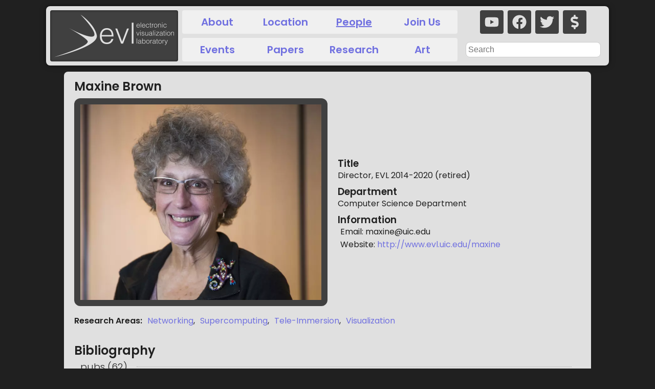

--- FILE ---
content_type: text/html; charset=utf-8
request_url: https://www.evl.uic.edu/people/178
body_size: 12075
content:
<!DOCTYPE html><html lang="en-US"><head><meta name="viewport" content="width=device-width"/><meta charSet="utf-8"/><link rel="apple-touch-icon" sizes="180x180" href="/apple-touch-icon.png"/><link rel="icon" type="image/png" sizes="32x32" href="/favicon-32x32.png"/><link rel="icon" type="image/png" sizes="16x16" href="/favicon-16x16.png"/><link rel="manifest" href="/site.webmanifest"/><title>evl | Maxine Brown</title><meta name="title" content="evl | Maxine Brown"/><meta name="og:title" content="evl | Maxine Brown"/><meta name="og:url" content="https://evl.uic.edu/people/178"/><meta name="twitter:title" content="evl | Maxine Brown"/><meta name="twitter:url" content="https://evl.uic.edu/people/178"/><meta name="keywords" content="Networking, Supercomputing, Tele-Immersion, Visualization, Electronic Visualization Laboratory"/><meta name="og:image" content="https://www.evl.uic.edumbrown_2017cropped.jpg"/><meta name="twitter:image" content="https://www.evl.uic.edumbrown_2017cropped.jpg"/><meta property="og:type" content="website"/><meta property="twitter:card" content="summary_large_image"/><meta name="next-head-count" content="17"/><link rel="preload" href="/_next/static/css/31c843e71051a0b5.css" as="style"/><link rel="stylesheet" href="/_next/static/css/31c843e71051a0b5.css" data-n-g=""/><link rel="preload" href="/_next/static/css/8f91dcbe7f4a1223.css" as="style"/><link rel="stylesheet" href="/_next/static/css/8f91dcbe7f4a1223.css" data-n-p=""/><noscript data-n-css=""></noscript><script defer="" nomodule="" src="/_next/static/chunks/polyfills-5cd94c89d3acac5f.js"></script><script src="/_next/static/chunks/webpack-34c76af51fb9f015.js" defer=""></script><script src="/_next/static/chunks/framework-742985a85518e1e1.js" defer=""></script><script src="/_next/static/chunks/main-bb93317e4b6f0412.js" defer=""></script><script src="/_next/static/chunks/pages/_app-5e2876996226e6d5.js" defer=""></script><script src="/_next/static/chunks/1bfc9850-c8a3cc096786158f.js" defer=""></script><script src="/_next/static/chunks/132-032ace889ff6c709.js" defer=""></script><script src="/_next/static/chunks/374-0f01568b824a4dd9.js" defer=""></script><script src="/_next/static/chunks/pages/people/%5Bid%5D-c0a20724f4a83b71.js" defer=""></script><script src="/_next/static/Jh9qqhmzHctfsI4xo32fE/_buildManifest.js" defer=""></script><script src="/_next/static/Jh9qqhmzHctfsI4xo32fE/_ssgManifest.js" defer=""></script><script src="/_next/static/Jh9qqhmzHctfsI4xo32fE/_middlewareManifest.js" defer=""></script></head><body><div id="__next"><div><div class="header_wrapper__S9gC_"><div class="header_logo__6rx_B"><a href="/"><span style="box-sizing:border-box;display:block;overflow:hidden;width:initial;height:initial;background:none;opacity:1;border:0;margin:0;padding:0;position:relative"><span style="box-sizing:border-box;display:block;width:initial;height:initial;background:none;opacity:1;border:0;margin:0;padding:0;padding-top:40%"></span><img alt="evl" title="evl" src="[data-uri]" decoding="async" data-nimg="responsive" style="position:absolute;top:0;left:0;bottom:0;right:0;box-sizing:border-box;padding:0;border:none;margin:auto;display:block;width:0;height:0;min-width:100%;max-width:100%;min-height:100%;max-height:100%"/><noscript><img alt="evl" title="evl" sizes="100vw" srcSet="/_next/image?url=%2Fmisc%2Flogo.png&amp;w=640&amp;q=75 640w, /_next/image?url=%2Fmisc%2Flogo.png&amp;w=1080&amp;q=75 1080w, /_next/image?url=%2Fmisc%2Flogo.png&amp;w=1200&amp;q=75 1200w, /_next/image?url=%2Fmisc%2Flogo.png&amp;w=1920&amp;q=75 1920w, /_next/image?url=%2Fmisc%2Flogo.png&amp;w=3840&amp;q=75 3840w" src="/_next/image?url=%2Fmisc%2Flogo.png&amp;w=3840&amp;q=75" decoding="async" data-nimg="responsive" style="position:absolute;top:0;left:0;bottom:0;right:0;box-sizing:border-box;padding:0;border:none;margin:auto;display:block;width:0;height:0;min-width:100%;max-width:100%;min-height:100%;max-height:100%" loading="lazy"/></noscript></span></a></div><div class="header_toplinks__6CPIq header_links__Aywfx"><a href="/about">About</a><a href="/location">Location</a><a class="header_active__yxIuk" href="/people">People</a><a href="/join">Join Us</a></div><div class="header_botlinks__iwjgV header_links__Aywfx"><a href="/events">Events</a><a href="/pubs">Papers</a><a href="/research">Research</a><a href="/art">Art</a></div><div class="header_social__ekz52"><a href="https://www.youtube.com/user/evltube" rel="noopener" aria-label="youtube" target="_blank"><svg stroke="currentColor" fill="currentColor" stroke-width="0" viewBox="0 0 576 512" font-size="28" height="1em" width="1em" xmlns="http://www.w3.org/2000/svg"><path d="M549.655 124.083c-6.281-23.65-24.787-42.276-48.284-48.597C458.781 64 288 64 288 64S117.22 64 74.629 75.486c-23.497 6.322-42.003 24.947-48.284 48.597-11.412 42.867-11.412 132.305-11.412 132.305s0 89.438 11.412 132.305c6.281 23.65 24.787 41.5 48.284 47.821C117.22 448 288 448 288 448s170.78 0 213.371-11.486c23.497-6.321 42.003-24.171 48.284-47.821 11.412-42.867 11.412-132.305 11.412-132.305s0-89.438-11.412-132.305zm-317.51 213.508V175.185l142.739 81.205-142.739 81.201z"></path></svg></a><a href="https://www.facebook.com/UIC.EVL" rel="noopener" aria-label="facebook" target="_blank"><svg stroke="currentColor" fill="currentColor" stroke-width="0" viewBox="0 0 512 512" font-size="28" height="1em" width="1em" xmlns="http://www.w3.org/2000/svg"><path d="M504 256C504 119 393 8 256 8S8 119 8 256c0 123.78 90.69 226.38 209.25 245V327.69h-63V256h63v-54.64c0-62.15 37-96.48 93.67-96.48 27.14 0 55.52 4.84 55.52 4.84v61h-31.28c-30.8 0-40.41 19.12-40.41 38.73V256h68.78l-11 71.69h-57.78V501C413.31 482.38 504 379.78 504 256z"></path></svg></a><a href="https://twitter.com/evl_uic" rel="noopener" aria-label="twitter" target="_blank"><svg stroke="currentColor" fill="currentColor" stroke-width="0" viewBox="0 0 512 512" font-size="28" height="1em" width="1em" xmlns="http://www.w3.org/2000/svg"><path d="M459.37 151.716c.325 4.548.325 9.097.325 13.645 0 138.72-105.583 298.558-298.558 298.558-59.452 0-114.68-17.219-161.137-47.106 8.447.974 16.568 1.299 25.34 1.299 49.055 0 94.213-16.568 130.274-44.832-46.132-.975-84.792-31.188-98.112-72.772 6.498.974 12.995 1.624 19.818 1.624 9.421 0 18.843-1.3 27.614-3.573-48.081-9.747-84.143-51.98-84.143-102.985v-1.299c13.969 7.797 30.214 12.67 47.431 13.319-28.264-18.843-46.781-51.005-46.781-87.391 0-19.492 5.197-37.36 14.294-52.954 51.655 63.675 129.3 105.258 216.365 109.807-1.624-7.797-2.599-15.918-2.599-24.04 0-57.828 46.782-104.934 104.934-104.934 30.213 0 57.502 12.67 76.67 33.137 23.715-4.548 46.456-13.32 66.599-25.34-7.798 24.366-24.366 44.833-46.132 57.827 21.117-2.273 41.584-8.122 60.426-16.243-14.292 20.791-32.161 39.308-52.628 54.253z"></path></svg></a><a href="/donate" rel="noopener" aria-label="donate" target="_self"><svg stroke="currentColor" fill="currentColor" stroke-width="0" viewBox="0 0 288 512" font-size="28" height="1em" width="1em" xmlns="http://www.w3.org/2000/svg"><path d="M209.2 233.4l-108-31.6C88.7 198.2 80 186.5 80 173.5c0-16.3 13.2-29.5 29.5-29.5h66.3c12.2 0 24.2 3.7 34.2 10.5 6.1 4.1 14.3 3.1 19.5-2l34.8-34c7.1-6.9 6.1-18.4-1.8-24.5C238 74.8 207.4 64.1 176 64V16c0-8.8-7.2-16-16-16h-32c-8.8 0-16 7.2-16 16v48h-2.5C45.8 64-5.4 118.7.5 183.6c4.2 46.1 39.4 83.6 83.8 96.6l102.5 30c12.5 3.7 21.2 15.3 21.2 28.3 0 16.3-13.2 29.5-29.5 29.5h-66.3C100 368 88 364.3 78 357.5c-6.1-4.1-14.3-3.1-19.5 2l-34.8 34c-7.1 6.9-6.1 18.4 1.8 24.5 24.5 19.2 55.1 29.9 86.5 30v48c0 8.8 7.2 16 16 16h32c8.8 0 16-7.2 16-16v-48.2c46.6-.9 90.3-28.6 105.7-72.7 21.5-61.6-14.6-124.8-72.5-141.7z"></path></svg></a></div><div class="header_search__l3PZ3"><form><input type="search" placeholder="Search" maxLength="32"/></form></div></div><div class="layout_container__ithU7"><div class="layout_featuredArea__ATmIE"><h2 class="layout_pageTitle__k2Ttw">Maxine Brown</h2><div class="personpage_content__WeWAf"><div class="personpage_thumbnail__xW18t"><picture width="100%"><source type="image/webp" srcSet="/output/originals/mbrown_2017cropped.jpg-768w.webp, /output/originals/mbrown_2017cropped.jpg-1024w.webp 2x, /output/originals/mbrown_2017cropped.jpg-1920w.webp 3x" alt="Maxine Brown"/><img src="/output/originals/mbrown_2017cropped.jpg-srcw.jpg" alt="Maxine Brown"/></picture></div><div class="personpage_info__nM1Lu"><h3>Title</h3><span>Director, EVL 2014-2020 (retired)</span><h3>Department</h3><span>Computer Science Department</span><h3>Information</h3><p>Email: <!-- -->maxine@uic.edu<!-- --></p><p>Website:<!-- --> <!-- --><a href="http://www.evl.uic.edu/maxine" target="_blank">http://www.evl.uic.edu/maxine</a></p></div></div><p><strong>Research Areas<!-- -->: <!-- --></strong> <!-- --><a style="white-space:nowrap;margin-left:6px" href="/category/19">Networking</a>, <!-- --><a style="white-space:nowrap;margin-left:6px" href="/category/22">Supercomputing</a>, <!-- --><a style="white-space:nowrap;margin-left:6px" href="/category/23">Tele-Immersion</a>, <!-- --><a style="white-space:nowrap;margin-left:6px" href="/category/27">Visualization</a></p><div class="related_container___Kp9d"><h2 class="related_title__jpCUR">Bibliography</h2><div class="related_entries__zwfHm"><h3 class="related_subtitle__EZ75G">pubs<!-- --> (<!-- -->62<!-- -->)<!-- --></h3><div class="related_section__QKqRl"><ul><li><a href="/pubs/2887">Immersive Analytics at the Electronic Visualization Laboratory</a></li><li><a href="/pubs/2873">Electronic Visualization Laboratory&rsquo;s 50th Anniversary Retrospective: Look to the Future, Build on the Past</a></li><li><a href="/pubs/2763">Reflecting on the Scalable Adaptive Graphics Environment Team’s 20-Year Translational Research Endeavor in Digital Collaboration Tools</a></li><li><a href="/pubs/2651">Moving from Composable to Programmable</a></li><li><a href="/pubs/2652">Composable Infrastructures for an Academic Research Environment: Lessons Learned</a></li><button class="related_seemore__PGjAh"><svg stroke="currentColor" fill="currentColor" stroke-width="0" viewBox="0 0 512 512" height="1em" width="1em" xmlns="http://www.w3.org/2000/svg"><path d="M504 256c0 137-111 248-248 248S8 393 8 256 119 8 256 8s248 111 248 248zM273 369.9l135.5-135.5c9.4-9.4 9.4-24.6 0-33.9l-17-17c-9.4-9.4-24.6-9.4-33.9 0L256 285.1 154.4 183.5c-9.4-9.4-24.6-9.4-33.9 0l-17 17c-9.4 9.4-9.4 24.6 0 33.9L239 369.9c9.4 9.4 24.6 9.4 34 0z"></path></svg> <!-- --><span>57<!-- --> more...<!-- --></span></button></ul></div></div><h2 class="related_title__jpCUR">Related Topics</h2><div class="related_entries__zwfHm"><h3 class="related_subtitle__EZ75G">events<!-- --> (<!-- -->102<!-- -->)<!-- --></h3><div class="related_section__QKqRl"><ul><li><a href="/events/2943">EVL Director Emeritus Maxine Brown 6GRP Workshop Chair</a></li><li><a href="/events/2940">SAGE3 Annual All Hands Meeting (AHM) 2025</a></li><li><a href="/events/2903">EVL&rsquo;s SAGE Research Among Top 10 Innovations from UIC</a></li><li><a href="/events/2886">SAGE3 AI-Enhanced Collaboration Platform Introduced</a></li><li><a href="/events/2684">INTRODUCING SAGE3 at the SC22 - Tuesday, November 15, 12:15pm - 1:15pm</a></li><button class="related_seemore__PGjAh"><svg stroke="currentColor" fill="currentColor" stroke-width="0" viewBox="0 0 512 512" height="1em" width="1em" xmlns="http://www.w3.org/2000/svg"><path d="M504 256c0 137-111 248-248 248S8 393 8 256 119 8 256 8s248 111 248 248zM273 369.9l135.5-135.5c9.4-9.4 9.4-24.6 0-33.9l-17-17c-9.4-9.4-24.6-9.4-33.9 0L256 285.1 154.4 183.5c-9.4-9.4-24.6-9.4-33.9 0l-17 17c-9.4 9.4-9.4 24.6 0 33.9L239 369.9c9.4 9.4 24.6 9.4 34 0z"></path></svg> <!-- --><span>97<!-- --> more...<!-- --></span></button></ul></div><h3 class="related_subtitle__EZ75G">research<!-- --> (<!-- -->16<!-- -->)<!-- --></h3><div class="related_section__QKqRl"><ul><li><a href="/research/2645">Pacific Research Platform (PRP) - Nautilus</a></li><li><a href="/research/2494">SAGE3: Smart Amplified Group Environment for Harnessing the Data Revolution</a></li><li><a href="/research/2642">COMPaaS DLV User Community</a></li><li><a href="/research/2401">COMPaaS DLV: Composable Platform as a Service Instrument for Deep Learning & Visualization</a></li><li><a href="/research/2316">MRI - Development of Continuum: A Virtualized Attentive Environment for Amplified Collaboration</a></li><button class="related_seemore__PGjAh"><svg stroke="currentColor" fill="currentColor" stroke-width="0" viewBox="0 0 512 512" height="1em" width="1em" xmlns="http://www.w3.org/2000/svg"><path d="M504 256c0 137-111 248-248 248S8 393 8 256 119 8 256 8s248 111 248 248zM273 369.9l135.5-135.5c9.4-9.4 9.4-24.6 0-33.9l-17-17c-9.4-9.4-24.6-9.4-33.9 0L256 285.1 154.4 183.5c-9.4-9.4-24.6-9.4-33.9 0l-17 17c-9.4 9.4-9.4 24.6 0 33.9L239 369.9c9.4 9.4 24.6 9.4 34 0z"></path></svg> <!-- --><span>11<!-- --> more...<!-- --></span></button></ul></div></div></div></div></div><div><div class="footer_wrapper__z6ZwQ"><a href="mailto:evl-web@uic.edu"><h3>Contact <!-- --><svg stroke="currentColor" fill="currentColor" stroke-width="0" viewBox="0 0 512 512" height="1em" width="1em" xmlns="http://www.w3.org/2000/svg"><path d="M476 3.2L12.5 270.6c-18.1 10.4-15.8 35.6 2.2 43.2L121 358.4l287.3-253.2c5.5-4.9 13.3 2.6 8.6 8.3L176 407v80.5c0 23.6 28.5 32.9 42.5 15.8L282 426l124.6 52.2c14.2 6 30.4-2.9 33-18.2l72-432C515 7.8 493.3-6.8 476 3.2z"></path></svg></h3></a></div><div class="footer_links__18s_U"><a href="https://uic.edu/" target="_blank" rel="noreferrer noopener">UIC.edu </a> -<!-- --><a href="https://cs.uic.edu/" target="_blank" rel="noreferrer noopener"> Computer Science </a> -<!-- --><a href="https://catalog.uic.edu/ucat/academic-calendar/" target="_blank" rel="noreferrer noopener"> Academic Calendar </a> -<!-- --><a href="https://www.uic.edu/apps/departments-az/search" target="_blank" rel="noreferrer noopener"> Campus Directory </a>  -<!-- --><a href="https://maps.uic.edu/" target="_blank" rel="noreferrer noopener"> Maps </a></div></div></div></div><script id="__NEXT_DATA__" type="application/json">{"props":{"pageProps":{"entry":{"id":178,"template":2,"title":"Maxine Brown","authors":"","department":"Computer Science Department","description":"","dirFirstName":"Maxine","dirLastName":"Brown","dirTitle":"Director, EVL 2014-2020 (retired)","dirTypes":"|2|","document":"","documentTitle":"","email":"maxine@uic.edu","featured":0,"funding":"","image":"mbrown_2017cropped.jpg","imageCredit":"","imageTitle":"","location":"","otherInstitutions":"","otherPeople":"","pubEditor":"","pubLocation":"","pubName":"","pubNumber":0,"pubPages":"","pubPublisher":"","pubUrl":"","pubVolume":0,"url":"http://www.evl.uic.edu/maxine","startDate":"1899-11-30T06:00:00.000Z","stopDate":"1899-11-30T06:00:00.000Z"},"related":[{"id":2943,"title":"EVL Director Emeritus Maxine Brown 6GRP Workshop Chair","template":3,"startDate":"2025-09-15T05:00:00.000Z","stopDate":null},{"id":2940,"title":"SAGE3 Annual All Hands Meeting (AHM) 2025","template":3,"startDate":"2025-07-23T05:00:00.000Z","stopDate":null},{"id":2903,"title":"EVL\u0026rsquo;s SAGE Research Among Top 10 Innovations from UIC","template":3,"startDate":"2025-04-25T05:00:00.000Z","stopDate":null},{"id":2887,"title":"Immersive Analytics at the Electronic Visualization Laboratory","template":4,"startDate":"2025-03-08T06:00:00.000Z","stopDate":null},{"id":2886,"title":"SAGE3 AI-Enhanced Collaboration Platform Introduced","template":3,"startDate":"2025-01-21T06:00:00.000Z","stopDate":null},{"id":2873,"title":"Electronic Visualization Laboratory\u0026rsquo;s 50th Anniversary Retrospective: Look to the Future, Build on the Past","template":4,"startDate":"2024-08-01T05:00:00.000Z","stopDate":null},{"id":2763,"title":"Reflecting on the Scalable Adaptive Graphics Environment Team’s 20-Year Translational Research Endeavor in Digital Collaboration Tools","template":4,"startDate":"2023-08-23T05:00:00.000Z","stopDate":null},{"id":2684,"title":"INTRODUCING SAGE3 at the SC22 - Tuesday, November 15, 12:15pm - 1:15pm","template":3,"startDate":"2022-11-15T06:00:00.000Z","stopDate":null},{"id":2690,"title":"SAGE3\u0026trade; Alpha Release Announced at SC22","template":3,"startDate":"2022-11-14T06:00:00.000Z","stopDate":null},{"id":2665,"title":"Announcing SAGE3 Upcoming Events !!","template":3,"startDate":"2022-09-02T05:00:00.000Z","stopDate":null},{"id":2656,"title":"EVL Hosts SAGE3 2022 All Hands Meeting","template":3,"startDate":"2022-07-19T05:00:00.000Z","stopDate":null},{"id":2655,"title":"APLU\u0026rsquo;s Council on Academic Affairs (CAA) Visit EVL","template":3,"startDate":"2022-07-18T05:00:00.000Z","stopDate":null},{"id":2651,"title":"Moving from Composable to Programmable","template":4,"startDate":"2022-06-03T05:00:00.000Z","stopDate":null},{"id":2652,"title":"Composable Infrastructures for an Academic Research Environment: Lessons Learned","template":4,"startDate":"2022-06-03T05:00:00.000Z","stopDate":null},{"id":2643,"title":"Moving from Composable to Programmable","template":4,"startDate":"2022-04-15T05:00:00.000Z","stopDate":null},{"id":2644,"title":"Composable Infrastructures for an Academic Research Environment: Lessons Learned","template":4,"startDate":"2022-04-15T05:00:00.000Z","stopDate":null},{"id":2645,"title":"Pacific Research Platform (PRP) - Nautilus","template":5,"startDate":"2022-01-01T06:00:00.000Z","stopDate":null},{"id":2613,"title":"Securing Collaborative Work in Wide-band Display Environments","template":4,"startDate":"2021-12-13T06:00:00.000Z","stopDate":null},{"id":2614,"title":"SAGE3 Alpha Version Available - Users: Please Help Test and Provide Feedback","template":3,"startDate":"2021-12-13T06:00:00.000Z","stopDate":null},{"id":2606,"title":"Exciting SAGE3 announcements planned for early December","template":3,"startDate":"2021-11-11T06:00:00.000Z","stopDate":null},{"id":2529,"title":"Maxine Brown EVL Director Retires","template":3,"startDate":"2020-11-11T06:00:00.000Z","stopDate":null},{"id":2507,"title":"Announcing SAGE3: Data visualization gets artificial intelligence boost with $5 million NSF grant","template":3,"startDate":"2020-07-01T05:00:00.000Z","stopDate":null},{"id":2493,"title":"UIC Computer Science/EVL awarded $2.25 Million from NSF for SAGE3","template":3,"startDate":"2020-05-15T05:00:00.000Z","stopDate":null},{"id":2494,"title":"SAGE3: Smart Amplified Group Environment for Harnessing the Data Revolution","template":5,"startDate":"2020-05-15T05:00:00.000Z","stopDate":null},{"id":2497,"title":"The Smart Amplified Group Environment","template":4,"startDate":"2020-04-26T05:00:00.000Z","stopDate":null},{"id":2495,"title":"Case Study: UIC Utilizes Liqid Composable Infrastructure for Uneven Applications in Scientific Research","template":4,"startDate":"2020-04-23T05:00:00.000Z","stopDate":null},{"id":2496,"title":"Liqid publishes a case study on how EVL is using their GPU-based system COMPaaS DLV","template":3,"startDate":"2020-04-23T05:00:00.000Z","stopDate":null},{"id":2491,"title":"SAGE2 Scalable Amplified Group Environment (poster 2020)","template":4,"startDate":"2020-02-13T06:00:00.000Z","stopDate":null},{"id":2488,"title":"Visual Data Science: Advanced Cyberinfrastructure Systems (poster session)","template":4,"startDate":"2020-01-17T06:00:00.000Z","stopDate":null},{"id":2483,"title":"SAGE2 11th Annual International SC BOF @ SC19 - Tuesday, November 19, 12:15 - 1:15pm","template":3,"startDate":"2019-11-19T06:00:00.000Z","stopDate":null},{"id":2486,"title":"SAGE2 @ SC19: Demonstrations, Birds of a Feather, and SCinet Participation","template":3,"startDate":"2019-11-18T06:00:00.000Z","stopDate":null},{"id":2474,"title":"COMPaaS DLV: Composable Infrastructure for Deep Learning in an Academic Research Environment","template":4,"startDate":"2019-10-07T05:00:00.000Z","stopDate":null},{"id":2490,"title":"Usage Patterns of Wideband Display Environments In e-Science Research, Development and Training","template":4,"startDate":"2019-09-24T05:00:00.000Z","stopDate":null},{"id":2418,"title":"StarCAM - A 16K stereo panoramic video camera with a novel parallel interleaved arrangement of sensors","template":4,"startDate":"2019-01-13T06:00:00.000Z","stopDate":null},{"id":2419,"title":"The Quality of Stereo Disparity in the Polar Regions of a Stereo Panorama","template":4,"startDate":"2019-01-13T06:00:00.000Z","stopDate":null},{"id":2403,"title":"SAVE THE DATE: SAGE2 10th Annual International SC BOF @ SC18 - Tuesday, November 13, 12:15 - 1:15pm","template":3,"startDate":"2018-11-13T06:00:00.000Z","stopDate":null},{"id":2413,"title":"SAGE2 @ SC18: Demonstrations, Birds of a Feather, and SCinet Participation","template":3,"startDate":"2018-11-11T06:00:00.000Z","stopDate":null},{"id":2405,"title":"UIC Electronic Visualization Laboratory Graduates and Staff Participate in Symposium \u0026ldquo;Herstory: Digital Innovations\u0026rdquo;","template":3,"startDate":"2018-10-18T05:00:00.000Z","stopDate":null},{"id":2642,"title":"COMPaaS DLV User Community","template":5,"startDate":"2018-10-01T05:00:00.000Z","stopDate":null},{"id":2399,"title":"\u0026ldquo;Acquisition of a Composable Platform as a Service Instrument for Deep Learning \u0026amp; Visualization (COMPaaS DLV)\u0026rdquo; Awarded","template":3,"startDate":"2018-10-01T05:00:00.000Z","stopDate":null},{"id":2400,"title":"\u0026ldquo;SI2-SSI: SAGEnext: Next Generation Integrated Persistent Visualization and Collaboration Services for Global Cyberinfrastructure\u0026rdquo; Awarded","template":3,"startDate":"2018-10-01T05:00:00.000Z","stopDate":null},{"id":2401,"title":"COMPaaS DLV: Composable Platform as a Service Instrument for Deep Learning \u0026 Visualization","template":5,"startDate":"2018-10-01T05:00:00.000Z","stopDate":null},{"id":2378,"title":"Perspectives from the SC Perennials","template":3,"startDate":"2018-06-06T05:00:00.000Z","stopDate":null},{"id":2369,"title":"UIC/EVL Featured in new book: New Media Futures: The Rise of Women in the Digital Arts","template":3,"startDate":"2018-05-24T05:00:00.000Z","stopDate":null},{"id":2355,"title":"SAGE2 Scalable Amplified Group Environment (poster 2018)","template":4,"startDate":"2018-04-30T05:00:00.000Z","stopDate":null},{"id":2356,"title":"SI2-SSI: SAGE2 (Scalable Amplified Group Environment) (presentation 2018)","template":4,"startDate":"2018-04-30T05:00:00.000Z","stopDate":null},{"id":2340,"title":"SC17 SAGE2 BOF materials now posted online","template":3,"startDate":"2017-11-12T06:00:00.000Z","stopDate":null},{"id":2337,"title":"THE CAAV 2017 Conference Featured Keynote on EVL’\u0026rsquo;s Visualization and Collaboration Technologies","template":3,"startDate":"2017-10-25T05:00:00.000Z","stopDate":null},{"id":2444,"title":"System and Methods for Visualizing Information (US 9,800,862 B2 - CAVE2)","template":4,"startDate":"2017-10-24T05:00:00.000Z","stopDate":null},{"id":2338,"title":"SAGE2 Keynote at Brazilian Symposium on Collaborative Systems","template":3,"startDate":"2017-07-02T05:00:00.000Z","stopDate":null},{"id":2307,"title":"Collaboration as a Service?","template":4,"startDate":"2017-04-04T05:00:00.000Z","stopDate":null},{"id":2280,"title":"SAGE2 Scalable Amplified Graphics Environment (poster 2017)","template":4,"startDate":"2017-02-21T06:00:00.000Z","stopDate":null},{"id":2288,"title":"EVL \u0026 Collaborators Receive NSF Funds to Build a High-Performance Research Network for UIC","template":3,"startDate":"2017-01-25T06:00:00.000Z","stopDate":null},{"id":2259,"title":"SC16 SAGE BOF Now Posted Online","template":3,"startDate":"2016-11-15T06:00:00.000Z","stopDate":null},{"id":2316,"title":"MRI - Development of Continuum: A Virtualized Attentive Environment for Amplified Collaboration","template":5,"startDate":"2016-10-01T05:00:00.000Z","stopDate":null},{"id":2169,"title":"Celebrating Women in New Media Arts","template":3,"startDate":"2016-03-18T05:00:00.000Z","stopDate":null},{"id":2566,"title":"SAGE2: a Collaboration Portal for Scalable Resolution Displays","template":4,"startDate":"2016-01-01T06:00:00.000Z","stopDate":null},{"id":2148,"title":"The SAGE2\u0026trade; BOF presentation at SC15 is now posted online.","template":3,"startDate":"2015-11-17T06:00:00.000Z","stopDate":null},{"id":2141,"title":"EVL has leadership roles in international IEEE Visualization 2015 conference","template":3,"startDate":"2015-10-25T05:00:00.000Z","stopDate":null},{"id":2083,"title":"In the Loop: Maxine D. Brown","template":3,"startDate":"2015-04-21T05:00:00.000Z","stopDate":null},{"id":2050,"title":"SAGE BOF at SC14 now posted online","template":3,"startDate":"2014-12-18T06:00:00.000Z","stopDate":null},{"id":2229,"title":"SENSEI: Sensor Environment Imaging (SENSEI) Instrument","template":5,"startDate":"2014-10-01T05:00:00.000Z","stopDate":null},{"id":1181,"title":"Science 2034 features UIC / EVL Maxine Brown on \u0026ldquo;smart\u0026rdquo; rooms of the future","template":3,"startDate":"2014-09-24T05:00:00.000Z","stopDate":null},{"id":1640,"title":"SC13 bof119s1 BOF PRESENTATION REPORT\u003cbr\u003eScalable Adaptive Graphics Environment (SAGE) for Global Collaboration","template":4,"startDate":"2013-11-19T06:00:00.000Z","stopDate":null},{"id":1635,"title":"Passing an Enhanced Turing Test - Interacting with Lifelike Computer Representations of Specific Individuals","template":4,"startDate":"2013-09-01T05:00:00.000Z","stopDate":null},{"id":1622,"title":"CAVE2: A Hybrid Reality Environment for Immersive Simulation and Information Analysis","template":4,"startDate":"2013-02-04T06:00:00.000Z","stopDate":null},{"id":1091,"title":"SC12, Salt Lake City, Utah","template":3,"startDate":"2012-11-13T06:00:00.000Z","stopDate":null},{"id":1032,"title":"Crain\u0026rsquo;s article on inventing the (future) internet","template":3,"startDate":"2011-09-06T05:00:00.000Z","stopDate":null},{"id":978,"title":"Brown Elected GLCPC President","template":3,"startDate":"2010-09-01T05:00:00.000Z","stopDate":null},{"id":975,"title":"UCSD Researchers Receive NSF Award to Support Data-Intensive Applications for Advanced Networks","template":3,"startDate":"2010-07-26T05:00:00.000Z","stopDate":null},{"id":1583,"title":"Ultrascale Collaborative Visualization Using a Display-Rich Global Cyberinfrastructure","template":4,"startDate":"2010-05-01T05:00:00.000Z","stopDate":null},{"id":1586,"title":"StarLight: Next-Generation Communication Services, Exchanges, and Global Facilities (chapter)","template":4,"startDate":"2010-01-01T06:00:00.000Z","stopDate":null},{"id":930,"title":"Ultra-high-speed, made ultra-easy","template":3,"startDate":"2009-10-14T05:00:00.000Z","stopDate":null},{"id":926,"title":"Maxine Brown Newman Lecture Keynote Speaker","template":3,"startDate":"2009-10-13T05:00:00.000Z","stopDate":null},{"id":928,"title":"Advancing Robotic Surgery Using High-Performance Visualization and Networking Technologies","template":3,"startDate":"2009-10-09T05:00:00.000Z","stopDate":null},{"id":1572,"title":"Visualization Wall for OR of the Future","template":4,"startDate":"2009-10-09T05:00:00.000Z","stopDate":null},{"id":1994,"title":"OptIPlanet Cyber-Mashup","template":5,"startDate":"2009-09-01T05:00:00.000Z","stopDate":null},{"id":918,"title":"NSF STCI Proposal Awarded to UIC / EVL","template":3,"startDate":"2009-08-18T05:00:00.000Z","stopDate":null},{"id":2013,"title":"Next-Generation CAVE","template":5,"startDate":"2009-05-01T05:00:00.000Z","stopDate":null},{"id":2016,"title":"CAVE2: Next-Generation Virtual-Reality and Visualization Hybrid Environment for Immersive Simulation and Information Analysis","template":5,"startDate":"2009-05-01T05:00:00.000Z","stopDate":null},{"id":1560,"title":"Visualizing Science: The OptIPuter Project","template":4,"startDate":"2009-04-01T05:00:00.000Z","stopDate":null},{"id":886,"title":"University of Illinois at Chicago\u0026rsquo;s Maxine Brown Named a 2009 Global Visionary","template":3,"startDate":"2009-03-02T06:00:00.000Z","stopDate":null},{"id":884,"title":"EVL Demonstrates Hands-On Display Technology at AAAS 2009","template":3,"startDate":"2009-02-13T06:00:00.000Z","stopDate":null},{"id":875,"title":"AAAS 2009 Annual Meeting","template":3,"startDate":"2009-02-12T06:00:00.000Z","stopDate":null},{"id":850,"title":"High-Definition Telecommuting at SC \u0026rsquo;08","template":3,"startDate":"2008-11-15T06:00:00.000Z","stopDate":null},{"id":851,"title":"2008 Chinese-American Network Symposium","template":3,"startDate":"2008-10-20T05:00:00.000Z","stopDate":null},{"id":859,"title":"Fall 2008 Internet2 Member Meeting","template":3,"startDate":"2008-10-13T05:00:00.000Z","stopDate":null},{"id":857,"title":"California Scientists Demonstrate How to Use Advanced Fiber-Optic Backbone for Research","template":3,"startDate":"2008-10-09T05:00:00.000Z","stopDate":null},{"id":853,"title":"GLIF 2008 Workshop","template":3,"startDate":"2008-10-01T05:00:00.000Z","stopDate":null},{"id":852,"title":"Networking Research Challenges Workshop","template":3,"startDate":"2008-09-28T05:00:00.000Z","stopDate":null},{"id":1547,"title":"The OptIPortal, a scalable visualization, storage, and computing interface device for the OptiPuter","template":4,"startDate":"2008-09-26T05:00:00.000Z","stopDate":null},{"id":849,"title":"CalREN-XD / HPR Workshop 2008","template":3,"startDate":"2008-09-15T05:00:00.000Z","stopDate":null},{"id":832,"title":"Virtual School of Computational Science \u0026 Engineering Planning Meeting","template":3,"startDate":"2008-07-01T05:00:00.000Z","stopDate":null},{"id":1533,"title":"Global Cyber-Commons: Collaborative, Instructional Environments\u003cbr\u003e for the Virtual School of Computational Science and Engineering","template":4,"startDate":"2008-06-28T05:00:00.000Z","stopDate":null},{"id":830,"title":"Optical Network is Key to Next-Generation Research Cyberinfrastructure","template":3,"startDate":"2008-06-11T05:00:00.000Z","stopDate":null},{"id":825,"title":"High-Tech, Networked Meeting Space Links CS Students to Project Collaborators","template":3,"startDate":"2008-04-14T05:00:00.000Z","stopDate":null},{"id":813,"title":"EVL and Calit2 Showcase OptIPuter Technology at AAAS Annual Meeting","template":3,"startDate":"2008-02-14T06:00:00.000Z","stopDate":null},{"id":805,"title":"EVL Article in \u003cem\u003eCommunications of the ACM\u003c/em\u003e (CACM) 50th Anniversary Special Issue","template":3,"startDate":"2008-01-05T06:00:00.000Z","stopDate":null},{"id":1510,"title":"Cyber-Commons: Merging Real and Virtual Worlds","template":4,"startDate":"2008-01-01T06:00:00.000Z","stopDate":null},{"id":802,"title":"Supercomputing \u0026rsquo;07 - SC07","template":3,"startDate":"2007-11-10T06:00:00.000Z","stopDate":null},{"id":1981,"title":"Campus Cyberinfrastructure (CI) Days","template":6,"startDate":"2007-08-01T05:00:00.000Z","stopDate":null},{"id":778,"title":"CAIDA / WIDE Workshop","template":3,"startDate":"2007-07-20T05:00:00.000Z","stopDate":null},{"id":1498,"title":"Emerging from the CAVE: Collaboration in Ultra High Resolution Environments","template":4,"startDate":"2007-06-14T05:00:00.000Z","stopDate":null},{"id":756,"title":"Virtual Reality for Virtual Eternity","template":3,"startDate":"2007-03-12T05:00:00.000Z","stopDate":null},{"id":793,"title":"TransLight/StarLight Supports International Distributed Instruction in High-Definition","template":3,"startDate":"2007-02-16T06:00:00.000Z","stopDate":null},{"id":750,"title":"NSF Funds EVL \u0026amp; Collaborators to Develop a Methodology for Creating Intelligent Digital Humans","template":3,"startDate":"2007-02-14T06:00:00.000Z","stopDate":null},{"id":732,"title":"SAGE SC06 Visualcasting Demonstration","template":3,"startDate":"2006-11-12T06:00:00.000Z","stopDate":null},{"id":733,"title":"OptIPuter Exhibited at SC06","template":3,"startDate":"2006-11-11T06:00:00.000Z","stopDate":null},{"id":1462,"title":"The Global Lambda Visualization Facility: An International Ultra-High-Definition Wide-Area Visualization Collaboratory","template":4,"startDate":"2006-10-01T05:00:00.000Z","stopDate":null},{"id":1463,"title":"The First Functional Demonstration of Optical Virtual Concatenation as a Technique for Achieving Terabit Networking","template":4,"startDate":"2006-10-01T05:00:00.000Z","stopDate":null},{"id":1468,"title":"Special issue on the International Grid (iGrid) 2005 Workshop","template":4,"startDate":"2006-10-01T05:00:00.000Z","stopDate":null},{"id":712,"title":"iGRID 2005 :: The Global Lambda Integrated Facility (GLIF)","template":3,"startDate":"2006-09-26T05:00:00.000Z","stopDate":null},{"id":714,"title":"6th Annual Global LambdaGrid Workshop","template":3,"startDate":"2006-09-11T05:00:00.000Z","stopDate":null},{"id":719,"title":"e-Art\u0026hellip; Art\u0026hellip; Net\u0026hellip; Technology\u0026hellip; Society\u0026hellip; Democracy\u0026hellip;","template":3,"startDate":"2006-09-01T05:00:00.000Z","stopDate":null},{"id":696,"title":"EVL in Chicago Tribune - New Internet is the Stuff of Dreams","template":3,"startDate":"2006-07-27T05:00:00.000Z","stopDate":null},{"id":695,"title":"Chicago-Japan High-Speed Data Link","template":3,"startDate":"2006-07-19T05:00:00.000Z","stopDate":null},{"id":687,"title":"OptIPuter Presentation at TeraGrid \u0026rsquo;06 Featured in NetworkWorld.com","template":3,"startDate":"2006-06-15T05:00:00.000Z","stopDate":null},{"id":688,"title":"OptIPuter Research Featured in CIO India","template":3,"startDate":"2006-06-15T05:00:00.000Z","stopDate":null},{"id":1455,"title":"Wide-Area experiments with LambdaStream over dedicated high-bandwidth networks","template":4,"startDate":"2006-04-24T05:00:00.000Z","stopDate":null},{"id":672,"title":"Sustained 10Gps LambdaStream experiments gets GRID Today Coverage","template":3,"startDate":"2006-03-22T06:00:00.000Z","stopDate":null},{"id":673,"title":"LambdaStream gets HPC wired","template":3,"startDate":"2006-03-22T06:00:00.000Z","stopDate":null},{"id":671,"title":"iGrid 2005 Receives CENIC Networking Innovation Award","template":3,"startDate":"2006-03-14T06:00:00.000Z","stopDate":null},{"id":669,"title":"Calit2 and OptIPuter Host 5th Annual ON*VECTOR Photonics Workshop","template":3,"startDate":"2006-02-27T06:00:00.000Z","stopDate":null},{"id":658,"title":"\u003cem\u003eOptical Race and TRECC\u003c/em\u003e HPCwire Press Release","template":3,"startDate":"2006-01-27T06:00:00.000Z","stopDate":null},{"id":659,"title":"\u003cem\u003eThe Optiputer Gets Real\u003c/em\u003e - HPCwire Press Release","template":3,"startDate":"2006-01-27T06:00:00.000Z","stopDate":null},{"id":660,"title":"OptIPuter Featured in R\u0026amp;D Magazine","template":3,"startDate":"2006-01-27T06:00:00.000Z","stopDate":null},{"id":650,"title":"EVL Showcases Research in NLR Exhibit at SC \u0026rsquo;05","template":3,"startDate":"2005-11-12T06:00:00.000Z","stopDate":null},{"id":651,"title":"OptIPuter Exhibited at SC05","template":3,"startDate":"2005-11-12T06:00:00.000Z","stopDate":null},{"id":588,"title":"iGRID 2005 :: CALL FOR PARTICIPATION","template":3,"startDate":"2005-09-26T05:00:00.000Z","stopDate":null},{"id":640,"title":"iGrid 2005 \u0026amp; GLIF Meeting a Tremendous Success","template":3,"startDate":"2005-09-26T05:00:00.000Z","stopDate":null},{"id":1907,"title":"CineGrid\u0026trade; Initiative","template":6,"startDate":"2005-09-01T05:00:00.000Z","stopDate":null},{"id":1942,"title":"OptIPuter and Global Lambda Visualization Facility (GLVF)","template":6,"startDate":"2005-09-01T05:00:00.000Z","stopDate":null},{"id":635,"title":"Live Demonstration of 21st Century National-Scale Team Science","template":3,"startDate":"2005-08-08T05:00:00.000Z","stopDate":null},{"id":1467,"title":"TransLight, a Major US Component of the GLIF","template":4,"startDate":"2005-05-01T05:00:00.000Z","stopDate":null},{"id":1906,"title":"TransLight / StarLight\u0026#8480;","template":5,"startDate":"2005-02-01T06:00:00.000Z","stopDate":null},{"id":577,"title":"OptIPuter All Hands Meeting 2005","template":3,"startDate":"2005-01-26T06:00:00.000Z","stopDate":null},{"id":575,"title":"EVL at SC 2004","template":3,"startDate":"2004-11-06T06:00:00.000Z","stopDate":null},{"id":580,"title":"CAVEwave\u0026trade; End-to-End 10 Gbps Wavelength Inaugurates National LambdaRail","template":3,"startDate":"2004-11-02T06:00:00.000Z","stopDate":null},{"id":526,"title":"EVL Featured in CACM","template":3,"startDate":"2003-11-01T06:00:00.000Z","stopDate":null},{"id":1355,"title":"An Experimental OptIPuter Architecture for Data-Intensive Collaborative Visualization","template":4,"startDate":"2003-06-22T05:00:00.000Z","stopDate":null},{"id":497,"title":"EVL CELEBRATES 30 YEARS","template":3,"startDate":"2003-06-09T05:00:00.000Z","stopDate":null},{"id":1440,"title":"3rd Biennial International Grid Applications-driven Testbed Event, Amsterdam, The Netherlands, 23-26 September 2002","template":4,"startDate":"2003-06-01T05:00:00.000Z","stopDate":null},{"id":1421,"title":"Teleimmersion and Visualization with the OptIPuter","template":4,"startDate":"2002-12-03T06:00:00.000Z","stopDate":null},{"id":469,"title":"TeraScope Demo at SC\u0026rsquo;02 Previews OptIPuter Capabilities","template":3,"startDate":"2002-11-16T06:00:00.000Z","stopDate":null},{"id":1839,"title":"The OptIPuter","template":5,"startDate":"2002-10-01T05:00:00.000Z","stopDate":null},{"id":1973,"title":"The OptIPlanet Collaboratory","template":6,"startDate":"2002-10-01T05:00:00.000Z","stopDate":null},{"id":473,"title":"EVL Receives NSF Grant For \u003cem\u003eOptIPuter\u003c/em\u003e Research","template":3,"startDate":"2002-09-25T05:00:00.000Z","stopDate":null},{"id":443,"title":"iGrid2002, The International Virtual Laboratory","template":3,"startDate":"2002-09-24T05:00:00.000Z","stopDate":null},{"id":1343,"title":"iGrid2002 The International Virtual Laboratory","template":4,"startDate":"2002-09-23T05:00:00.000Z","stopDate":null},{"id":446,"title":"NSF ANIR Workshop","template":3,"startDate":"2002-05-20T05:00:00.000Z","stopDate":null},{"id":442,"title":"Cees de Laat: The Road to Optical Networking","template":3,"startDate":"2002-02-21T06:00:00.000Z","stopDate":null},{"id":432,"title":"NSF CISE Grand Challenges in e-Science Workshop","template":3,"startDate":"2001-12-05T06:00:00.000Z","stopDate":null},{"id":436,"title":"The Future Looks Bright For STARLIGHT\u0026#8480;","template":3,"startDate":"2001-12-05T06:00:00.000Z","stopDate":null},{"id":437,"title":"EVL Participates In OMNInet","template":3,"startDate":"2001-12-05T06:00:00.000Z","stopDate":null},{"id":429,"title":"Maxine Brown Named UIC Merit Award Recipient","template":3,"startDate":"2001-11-07T06:00:00.000Z","stopDate":null},{"id":1821,"title":"Application of Intelligent Signaling and Control of Dynamically Switched Optical Networks","template":5,"startDate":"2001-09-01T05:00:00.000Z","stopDate":null},{"id":1819,"title":"STARLIGHT\u0026#8480;: The Optical STAR TAP","template":5,"startDate":"2000-10-01T05:00:00.000Z","stopDate":null},{"id":460,"title":"iGrid2000 Empowering Global Research Community Networking","template":3,"startDate":"2000-07-18T05:00:00.000Z","stopDate":null},{"id":1344,"title":"iGrid2000 Empowering Global Research Community Networking","template":4,"startDate":"2000-07-18T05:00:00.000Z","stopDate":null},{"id":1197,"title":"Collaborative VisualEyes","template":4,"startDate":"2000-06-19T05:00:00.000Z","stopDate":null},{"id":423,"title":"ASCI Advanced Projector Workshop","template":3,"startDate":"2000-02-24T06:00:00.000Z","stopDate":null},{"id":1206,"title":"Visualization in Teleimmersive Environments","template":4,"startDate":"1999-12-01T06:00:00.000Z","stopDate":null},{"id":1239,"title":"The International Grid (iGrid): Empowering Global Research Community Networking Using High Performance International Internet Services","template":4,"startDate":"1999-06-22T05:00:00.000Z","stopDate":null},{"id":1213,"title":"Technologies for Virtual Reality / Tele-Immersion Applications: Issues of Research in Image Display and Global Networking","template":4,"startDate":"1999-06-01T05:00:00.000Z","stopDate":null},{"id":1224,"title":"Next-Generation Tele-Immersive Devices for Desktop Trans-Oceanic Collaboration","template":4,"startDate":"1999-01-25T06:00:00.000Z","stopDate":null},{"id":1672,"title":"CAVERN - The CAVE\u0026trade; Research Network","template":5,"startDate":"1998-10-01T05:00:00.000Z","stopDate":null},{"id":1231,"title":"Personal Tele-Immersion Devices","template":4,"startDate":"1998-07-28T05:00:00.000Z","stopDate":null},{"id":1234,"title":"Optimizing Stereo Video Formats for Projection Based Virtual Reality","template":4,"startDate":"1998-07-19T05:00:00.000Z","stopDate":null},{"id":1248,"title":"CAVERN: The CAVE\u0026reg; Research Network","template":4,"startDate":"1998-03-25T06:00:00.000Z","stopDate":null},{"id":1251,"title":"Global Tele-Immersion: Better than Being There","template":4,"startDate":"1997-12-03T06:00:00.000Z","stopDate":null},{"id":1847,"title":"Alliance Expeditions","template":5,"startDate":"1997-10-01T05:00:00.000Z","stopDate":null},{"id":1848,"title":"TeraGrid DTFnet","template":5,"startDate":"1997-10-01T05:00:00.000Z","stopDate":null},{"id":1261,"title":"The ImmersaDesk and Infinity Wall Projection-Based Virtual Reality Displays","template":4,"startDate":"1997-05-01T05:00:00.000Z","stopDate":null},{"id":1264,"title":"Virtual Reality Over High Speed Networks","template":4,"startDate":"1996-07-01T05:00:00.000Z","stopDate":null},{"id":1270,"title":"High-Resolution and High-Bandwidth Immersive Interactivity","template":4,"startDate":"1996-02-01T06:00:00.000Z","stopDate":null},{"id":1275,"title":"Virtual Environments and Distributed Computing at SC\u0026rsquo;95","template":4,"startDate":"1995-12-01T06:00:00.000Z","stopDate":null},{"id":1616,"title":"CAVE Backgrounder","template":4,"startDate":"1995-02-20T06:00:00.000Z","stopDate":null},{"id":548,"title":"VROOM - The Virtual Reality Room :: Exhibition at Siggraph","template":3,"startDate":"1994-07-24T05:00:00.000Z","stopDate":null},{"id":1284,"title":"SIGGRAPH \u0026rsquo;94 Visual Proceedings","template":4,"startDate":"1994-07-01T05:00:00.000Z","stopDate":null},{"id":1375,"title":"Simulacra / Stimulacra::Fractal","template":4,"startDate":"1991-01-01T06:00:00.000Z","stopDate":null},{"id":1340,"title":"Computer-Generated Barrier-Strip Autostereography","template":4,"startDate":"1989-09-01T05:00:00.000Z","stopDate":null},{"id":2163,"title":"Visualization in Scientific Computing Report Released","template":3,"startDate":"1987-11-01T06:00:00.000Z","stopDate":null},{"id":1501,"title":"Visualization in Scientific Computing","template":4,"startDate":"1987-11-01T06:00:00.000Z","stopDate":null},{"id":1425,"title":"Legged Mobility: A Wheelchair Alternative","template":4,"startDate":"1987-06-19T05:00:00.000Z","stopDate":null}],"categories":[{"id":19,"type":"Networking","description":"EVL\u0026rsquo;s research in \u003ca href=\"/category.php?id=23\u0026related=3\"\u003eTele-Immersion\u003c/a\u003e and networking has led to the development of a computational and information infrastructure integrating high-performance computers, visualization environments, remote instruments and massive databases via high-speed networks to support advanced applications. Tele-immersion has been an \u0026ldquo;application driver\u0026rdquo; to build, exercise, evaluate and fine-tune advanced, high-performance, broadband networks.\u003cbr\u003e\u003cbr\u003e\r\n\r\nEVL has conducted \u003ca href=\"/category.php?id=19\u0026related=5\"\u003enetworking research\u003c/a\u003e by participating in the development of national and international testbeds, testing and deploying networking services to research and educational communities, and establishing and managing networking infrastructure.","startDate":null,"stopDate":null},{"id":22,"type":"Supercomputing","description":"","startDate":null,"stopDate":null},{"id":23,"type":"Tele-Immersion","description":"Over the past decade, EVL has developed an aggressive program to partner with dozens of computational scientists and engineers nationwide to create visualization and virtual reality applications for collaborative exploration of scientific and engineering data over national and global high-speed networks. This effort is called \u0026ldquo;tele-immersion\u0026rdquo;.\u003cbr\u003e\u003cbr\u003e\r\n\r\nTele-immersion is defined as collaborative virtual reality over networks, an extension of the \u0026ldquo;human / computer interaction\u0026rdquo; paradigm to \u0026ldquo;human / computer / human collaboration,\u0026rdquo; with the computer providing real-time data in shared, collaborative environments, to enable computational science and engineering researchers to interact with each other (the \u0026ldquo;tele-conferencing\u0026rdquo; paradigm) as well as their computational models, over distance. Current tele-immersion research focuses on providing easy access to integrated heterogeneous distributed computing environments, whether supercomputers, remote instrumentation, networks, or mass storage devices using advanced real-time 3D immersive interfaces.\u003cbr\u003e\u003cbr\u003e\r\n\r\n\u003ca href=\"/entry.php?id=1780\"\u003eCAVERNsoft\u003c/a\u003e G2, a C++ toolkit for building collaborative networked applications or logistical networking applications has been developed to support EVL\u0026rsquo;s tele-immersion research. It has low- and mid-level networking classes to support general collaborative application building, and it has higher-level modules to specifically support tele-immersion (or collaborative virtual reality). Refinements and enhancements to the CAVERNsoft G2 toolset are ongoing.\u003cbr\u003e\u003cbr\u003e\r\n\r\nEVL\u0026rsquo;s goal is to move tele-immersion from the laboratory to the Next Generation Internet. Scientists are now learning how to take advantage of global connectivity to empower collaborative solutions to complex problems. Through advanced networking techniques, researchers can access distributed computing, storage and display resources more efficiently than ever. EVL will continue to work toward achieving these goals on a global scale.","startDate":null,"stopDate":null},{"id":27,"type":"Visualization","description":"","startDate":null,"stopDate":null}]},"__N_SSG":true},"page":"/people/[id]","query":{"id":"178"},"buildId":"Jh9qqhmzHctfsI4xo32fE","isFallback":false,"gsp":true,"locale":"en-US","locales":["en-US"],"defaultLocale":"en-US","scriptLoader":[]}</script></body></html>

--- FILE ---
content_type: text/css; charset=UTF-8
request_url: https://www.evl.uic.edu/_next/static/css/8f91dcbe7f4a1223.css
body_size: 2639
content:
.pub-entry_wrapper__98eMy{left:0;right:0;top:0;bottom:0;padding:8px;overflow:hidden;max-width:100%;max-height:100%;height:100%}.pub-entry_card__AMSpX{background:#f0f0f0;box-shadow:0 0 2px #0001;border-radius:4px;padding:12px;height:100%;margin:5px;transition:box-shadow .25s ease-out;display:grid;grid-template:1fr/270px 1fr;align-items:stretch;grid-gap:8px;gap:8px}.pub-entry_card__AMSpX:hover{box-shadow:0 0 4px 1px #7070e0;cursor:pointer}.pub-entry_card__AMSpX:hover h3{color:#7070e0}.pub-entry_card__AMSpX .pub-entry_thumbnail___qmG9{grid:1/2/2/3;place-self:stretch}.pub-entry_information__NOpIl{padding:4px 8px;line-height:1.1}.pub-entry_information__NOpIl .pub-entry_nomargin__lD_Zd{margin:0}.pub-entry_thumbnail___qmG9 img{width:100%;height:100%;max-height:180px;-o-object-fit:cover;object-fit:cover;border-radius:4px}.pub-entry_noimage__NdlNz{width:100%;height:100%;background:#ddd;border-radius:4px;box-shadow:inset 0 0 3px #0002;display:flex;align-items:center;justify-content:center}.pub-entry_noimage__NdlNz:after{font-style:italic;content:"No Image";color:#555}.pub-entry_authors__Fbo6w,.pub-entry_date__qm9XR,.pub-entry_pubname___34Jg,.pub-entry_title__Oxbcw{margin-bottom:.2rem}.pub-entry_authors__Fbo6w,.pub-entry_date__qm9XR,.pub-entry_pubname___34Jg{margin-top:0}.event-entry_wrapper__iDCTR{left:0;right:0;top:0;bottom:0;padding:8px;overflow:hidden;max-width:100%;max-height:100%;height:100%}.event-entry_card__WIdTM{background:#f0f0f0;box-shadow:0 0 2px #0001;border-radius:4px;padding:12px;height:100%;margin:5px;transition:box-shadow .25s ease-out;display:grid;grid-template:1fr/270px 1fr;align-items:stretch;grid-gap:8px;gap:8px}.event-entry_card__WIdTM:hover{box-shadow:0 0 4px 1px #7070e0;cursor:pointer}.event-entry_card__WIdTM:hover h3{color:#7070e0}.event-entry_card__WIdTM .event-entry_thumbnail__l6PUo{grid:1/2/2/3;place-self:stretch}.event-entry_information__2dozX{padding:4px 8px}.event-entry_information__2dozX .event-entry_nomargin__umepP{margin:0}.event-entry_thumbnail__l6PUo img{width:100%;height:100%;max-height:180px;-o-object-fit:cover;object-fit:cover;border-radius:4px}.event-entry_noimage__SYp4F{width:100%;height:100%;background:#ddd;border-radius:4px;box-shadow:inset 0 0 3px #0002;display:flex;align-items:center;justify-content:center}.event-entry_noimage__SYp4F:after{font-style:italic;content:"No Image";color:#555}.art-entry_wrapper__YeyAZ{left:0;right:0;top:0;bottom:0;padding:8px;overflow:hidden;max-width:100%;max-height:100%;height:100%}.art-entry_card__EF0KZ{background:#f0f0f0;box-shadow:0 0 2px #0001;border-radius:4px;padding:12px;height:100%;margin:5px;transition:box-shadow .25s ease-out;display:grid;grid-template:1fr/270px 1fr;align-items:stretch;grid-gap:8px;gap:8px}.art-entry_card__EF0KZ:hover{box-shadow:0 0 4px 1px #7070e0;cursor:pointer}.art-entry_card__EF0KZ:hover h3{color:#7070e0}.art-entry_card__EF0KZ .art-entry_thumbnail__duYtC{grid:1/2/2/3;place-self:stretch}.art-entry_information__QYbLI{padding:4px 8px}.art-entry_information__QYbLI .art-entry_nomargin__xBzdq{margin:0}.art-entry_thumbnail__duYtC img{width:100%;height:100%;max-height:180px;-o-object-fit:cover;object-fit:cover;border-radius:4px}.art-entry_noimage__oS7XR{width:100%;height:100%;background:#ddd;border-radius:4px;box-shadow:inset 0 0 3px #0002;display:flex;align-items:center;justify-content:center}.art-entry_noimage__oS7XR:after{font-style:italic;content:"No Image";color:#555}.research-entry_wrapper__doIX_{left:0;right:0;top:0;bottom:0;padding:8px;overflow:hidden;max-width:100%;max-height:100%;height:100%}.research-entry_card__j1_w6{background:#f0f0f0;box-shadow:0 0 2px #0001;border-radius:4px;padding:12px;height:100%;margin:5px;transition:box-shadow .25s ease-out;display:grid;grid-template:1fr/270px 1fr;align-items:stretch;grid-gap:8px;gap:8px}.research-entry_card__j1_w6:hover{box-shadow:0 0 4px 1px #7070e0;cursor:pointer}.research-entry_card__j1_w6:hover h3{color:#7070e0}.research-entry_card__j1_w6 .research-entry_thumbnail__XjWh8{grid:1/2/2/3;place-self:stretch}.research-entry_information___vO0r{padding:4px 8px}.research-entry_information___vO0r .research-entry_nomargin__kICqI{margin:0}.research-entry_thumbnail__XjWh8 img{width:100%;height:100%;max-height:180px;-o-object-fit:cover;object-fit:cover;border-radius:4px}.research-entry_noimage__PIZve{width:100%;height:100%;background:#ddd;border-radius:4px;box-shadow:inset 0 0 3px #0002;display:flex;align-items:center;justify-content:center}.research-entry_noimage__PIZve:after{font-style:italic;content:"No Image";color:#555}.layout_container__ithU7{min-height:10vh;padding:0 .5rem;margin:0 35px;display:flex;flex-direction:column;justify-content:center;align-items:center}.layout_featuredArea__ATmIE{background:#e0e0e0;color:#202020;border-radius:8px;min-height:500px;margin:12px auto 0;padding:16px 20px;width:1030px;overflow-x:hidden}.layout_pageTitle__k2Ttw{margin-bottom:.6rem}.layout_section__KUgcv{margin:.6rem 0;padding-left:.8rem}.layout_section__KUgcv .layout_anchor__mdavO{margin-top:.3rem;color:#202020}.layout_section__KUgcv .layout_sectionTitle__bcCeO{display:flex;align-items:center;padding-top:120px;margin:-120px .3rem .3rem -.6rem}.layout_section__KUgcv .layout_anchor__mdavO:target{color:#7070e0;text-decoration:underline}.layout_section__KUgcv .layout_anchor__mdavO:focus{outline:none}.layout_figure__j7T7p img{width:100%;box-shadow:0 0 4px #0004;transition:box-shadow .25s ease-out}.layout_figure__j7T7p img:hover{box-shadow:0 0 8px 2px #7070e0}.layout_figure__j7T7p figcaption{text-align:center;margin-top:.6rem}.layout_date__7iFVR,.layout_figure__j7T7p figcaption{font-style:italic;font-weight:300}.footer_links__18s_U{color:#000;text-align:center;font-size:14px;margin:12px auto}.footer_links__18s_U,.footer_wrapper__z6ZwQ{background:#e0e0e0;border-radius:8px;width:1100px}.footer_wrapper__z6ZwQ{font-size:0;margin:10px auto;transition:background .25s ease-out}.footer_wrapper__z6ZwQ h3{display:inline-block;font-size:20px;line-height:28px;padding:8px;text-align:center;width:100%;margin:0}.footer_wrapper__z6ZwQ:hover{background:#7070e0}.footer_wrapper__z6ZwQ:hover h3{color:#e0e0e0}.header_wrapper__S9gC_{background:#e0e0e0;border-radius:8px;margin:12px auto 0;padding:8px;width:1100px;position:sticky;top:0;z-index:9999;box-shadow:0 0 4px -1px #0008,0 0 8px 0 #0004,0 0 12px 3px #0002;display:grid;grid-template:1fr 1fr/250px 1fr 280px;grid-template-areas:"logo toplinks social" "logo botlinks search";grid-gap:8px;gap:8px}.header_logo__6rx_B{grid-area:logo;background:#404040;border-radius:4px;box-shadow:inset 0 0 4px #0008,inset 0 0 0 0 #7070e0;color:#e0e0e0;line-height:100px;text-align:center;width:250px;height:100px;transition:box-shadow .25s ease-out}.header_logo__6rx_B:hover{box-shadow:inset 0 0 4px #0008,inset 0 0 24px 4px #7070e0}.header_links__Aywfx{background:#f0f0f0;border-radius:4px;display:grid;grid-template-columns:repeat(4,1fr);place-self:stretch;padding:4px;grid-gap:4px;gap:4px}.header_toplinks__6CPIq{grid-area:toplinks}.header_botlinks__iwjgV{grid-area:botlinks}.header_links__Aywfx a{display:inline-flex;align-items:center;justify-content:center;background:#7070e000;border-radius:4px;font-size:20px;line-height:20px;padding:8px 0;text-align:center;font-weight:600;transition:background .25s ease-out}.header_links__Aywfx a:hover{background:#7070e0;color:#e0e0e0}.header_active__yxIuk{text-decoration:underline}.header_social__ekz52{grid-area:social;display:grid;grid-template:46px/repeat(4,46px);grid-gap:8px;gap:8px;place-items:stretch;justify-content:center}.header_social__ekz52 a{background:#404040;padding:4px;border-radius:4px;display:inline-flex;align-items:center;justify-content:center;color:#e0e0e0;transition:color .25s ease-out}.header_social__ekz52 a:hover{color:#7070e0}.header_search__l3PZ3{grid-area:search;display:grid;place-items:center stretch}.header_search__l3PZ3 form{padding:8px}.header_search__l3PZ3 input{background:#fff;border:1px solid #ccc;border-radius:8px;color:#202020;font-family:Arial,sans-serif;font-size:16px;line-height:20px;padding:4px;width:100%;box-shadow:0 0 0 0 #7070e0}.header_search__l3PZ3 input:focus{outline:none;box-shadow:0 0 4px .5px #7070e0}.carousel_carousel__RWPAh{display:grid;grid-template:450px 70px 1fr/1fr;overflow:hidden;position:relative}.carousel_carousel__RWPAh figure{place-self:stretch;background:#404040;position:relative;box-shadow:inset 1px 2px 8px 1px #0008;padding:1rem;margin:0 3rem;overflow:hidden;border-radius:8px;text-align:center}.carousel_carousel__RWPAh figure img{-o-object-fit:contain;object-fit:contain;margin-bottom:32px;width:calc(100% - 2rem);height:calc(100% - 2rem);position:absolute;filter:drop-shadow(0 0 6px #0008)}.carousel_carousel__RWPAh a h2:hover{text-decoration:underline}.carousel_nav__RP3un{position:absolute;display:flex;align-items:center;justify-content:center;padding:8px;bottom:8px;left:50%;transform:translateX(-50%);background:#000a;border-radius:1000px}.carousel_nav__RP3un .carousel_dot__zZVEx{width:10px;height:10px;padding:0;background:#fff;border:none;border-radius:10000px;margin:4px;cursor:pointer}.carousel_nav__RP3un .carousel_arrow__l_kxW:focus,.carousel_nav__RP3un .carousel_dot__zZVEx:focus{outline:none;box-shadow:0 0 0 2px #7070e0}.carousel_nav__RP3un .carousel_arrow__l_kxW{display:inline-flex;align-items:center;justify-content:center;background:#333;border-radius:1000px;border:none;color:#7070e0;cursor:pointer;padding:4px}.person_card__jqORk{background:#f0f0f0;box-shadow:0 0 2px #0001;overflow:hidden;border-radius:4px;padding:12px;height:220px;margin:5px;transition:box-shadow .25s ease-out;display:grid;grid-template:100%/270px 1fr;align-items:stretch;grid-gap:8px;gap:8px}.person_card__jqORk:hover{box-shadow:0 0 4px 1px #7070e0;cursor:pointer}.person_card__jqORk:hover h3{color:#7070e0}.person_card__jqORk .person_thumbnail__i3OAn{grid:1/2/2/3;height:100%;max-height:100%;place-self:stretch;background:#404040;border-radius:8px;overflow:hidden;padding:2px}.person_information__c5nuH{padding:4px 8px}.person_information__c5nuH .person_nomargin__n2KOr{margin:0}.person_thumbnail__i3OAn img{width:100%;height:100%;-o-object-fit:contain;object-fit:contain}.person_noimage__x7FhZ{width:100%;height:100%;border-radius:8px;box-shadow:inset 0 0 3px #0002;display:flex;align-items:flex-start;justify-content:center;background-image:url(/evl-logo.svg);background-position:50%;background-size:40%;background-repeat:no-repeat}.person_noimage__x7FhZ:after{font-style:italic;content:"No Image";margin-top:12px;color:#aaa}.related_container___Kp9d{padding:12px 0}.related_title__jpCUR{line-height:normal;display:flex;align-items:center;font-weight:600}.related_entries__zwfHm{padding-left:12px}.related_subtitle__EZ75G{font-weight:300;line-height:normal;display:flex;align-items:center}.related_subtitle__EZ75G:after{content:"";flex:1 1;margin:0 18px;border-bottom:1px dotted #aaa}.related_section__QKqRl ul{margin-top:0}.related_seemore__PGjAh{border:1px solid #7070e0;background:#7070e000;color:#7070e0;font-size:1.2rem;border-radius:4px;padding:4px 8px;display:inline-flex;align-items:center;justify-content:space-between;transition:color .25s ease-out,background .25s ease-out;cursor:pointer;font-weight:300;margin-top:4px}.related_seemore__PGjAh svg{margin-right:8px}.related_seemore__PGjAh:hover{color:#fff;background:#7070e0}.personpage_content__WeWAf{display:flex;flex-flow:row wrap;justify-content:center;margin-bottom:12px}.personpage_info__nM1Lu,.personpage_thumbnail__xW18t{flex:1 1 400px}.personpage_thumbnail__xW18t{background:#404040;padding:12px;border-radius:12px;overflow:hidden}.personpage_thumbnail__xW18t img{width:100%;max-height:400px;-o-object-fit:contain;object-fit:contain}.personpage_noimage__59x6A{width:100%;height:100%;background:#ddd;border-radius:4px;box-shadow:inset 0 0 3px #0002;display:flex;align-items:center;justify-content:center}.personpage_info__nM1Lu{align-self:center;padding:20px}.personpage_info__nM1Lu h3{margin-top:10px;font-weight:600}.personpage_info__nM1Lu p{margin:0 0 0 5px}

--- FILE ---
content_type: text/css; charset=UTF-8
request_url: https://www.evl.uic.edu/_next/static/css/c5cfac52ea87b50b.css
body_size: 2600
content:
.pub-entry_wrapper__98eMy{left:0;right:0;top:0;bottom:0;padding:8px;overflow:hidden;max-width:100%;max-height:100%;height:100%}.pub-entry_card__AMSpX{background:#f0f0f0;box-shadow:0 0 2px #0001;border-radius:4px;padding:12px;height:100%;margin:5px;transition:box-shadow .25s ease-out;display:grid;grid-template:1fr/270px 1fr;align-items:stretch;grid-gap:8px;gap:8px}.pub-entry_card__AMSpX:hover{box-shadow:0 0 4px 1px #7070e0;cursor:pointer}.pub-entry_card__AMSpX:hover h3{color:#7070e0}.pub-entry_card__AMSpX .pub-entry_thumbnail___qmG9{grid:1/2/2/3;place-self:stretch}.pub-entry_information__NOpIl{padding:4px 8px;line-height:1.1}.pub-entry_information__NOpIl .pub-entry_nomargin__lD_Zd{margin:0}.pub-entry_thumbnail___qmG9 img{width:100%;height:100%;max-height:180px;-o-object-fit:cover;object-fit:cover;border-radius:4px}.pub-entry_noimage__NdlNz{width:100%;height:100%;background:#ddd;border-radius:4px;box-shadow:inset 0 0 3px #0002;display:flex;align-items:center;justify-content:center}.pub-entry_noimage__NdlNz:after{font-style:italic;content:"No Image";color:#555}.pub-entry_authors__Fbo6w,.pub-entry_date__qm9XR,.pub-entry_pubname___34Jg,.pub-entry_title__Oxbcw{margin-bottom:.2rem}.pub-entry_authors__Fbo6w,.pub-entry_date__qm9XR,.pub-entry_pubname___34Jg{margin-top:0}.event-entry_wrapper__iDCTR{left:0;right:0;top:0;bottom:0;padding:8px;overflow:hidden;max-width:100%;max-height:100%;height:100%}.event-entry_card__WIdTM{background:#f0f0f0;box-shadow:0 0 2px #0001;border-radius:4px;padding:12px;height:100%;margin:5px;transition:box-shadow .25s ease-out;display:grid;grid-template:1fr/270px 1fr;align-items:stretch;grid-gap:8px;gap:8px}.event-entry_card__WIdTM:hover{box-shadow:0 0 4px 1px #7070e0;cursor:pointer}.event-entry_card__WIdTM:hover h3{color:#7070e0}.event-entry_card__WIdTM .event-entry_thumbnail__l6PUo{grid:1/2/2/3;place-self:stretch}.event-entry_information__2dozX{padding:4px 8px}.event-entry_information__2dozX .event-entry_nomargin__umepP{margin:0}.event-entry_thumbnail__l6PUo img{width:100%;height:100%;max-height:180px;-o-object-fit:cover;object-fit:cover;border-radius:4px}.event-entry_noimage__SYp4F{width:100%;height:100%;background:#ddd;border-radius:4px;box-shadow:inset 0 0 3px #0002;display:flex;align-items:center;justify-content:center}.event-entry_noimage__SYp4F:after{font-style:italic;content:"No Image";color:#555}.art-entry_wrapper__YeyAZ{left:0;right:0;top:0;bottom:0;padding:8px;overflow:hidden;max-width:100%;max-height:100%;height:100%}.art-entry_card__EF0KZ{background:#f0f0f0;box-shadow:0 0 2px #0001;border-radius:4px;padding:12px;height:100%;margin:5px;transition:box-shadow .25s ease-out;display:grid;grid-template:1fr/270px 1fr;align-items:stretch;grid-gap:8px;gap:8px}.art-entry_card__EF0KZ:hover{box-shadow:0 0 4px 1px #7070e0;cursor:pointer}.art-entry_card__EF0KZ:hover h3{color:#7070e0}.art-entry_card__EF0KZ .art-entry_thumbnail__duYtC{grid:1/2/2/3;place-self:stretch}.art-entry_information__QYbLI{padding:4px 8px}.art-entry_information__QYbLI .art-entry_nomargin__xBzdq{margin:0}.art-entry_thumbnail__duYtC img{width:100%;height:100%;max-height:180px;-o-object-fit:cover;object-fit:cover;border-radius:4px}.art-entry_noimage__oS7XR{width:100%;height:100%;background:#ddd;border-radius:4px;box-shadow:inset 0 0 3px #0002;display:flex;align-items:center;justify-content:center}.art-entry_noimage__oS7XR:after{font-style:italic;content:"No Image";color:#555}.research-entry_wrapper__doIX_{left:0;right:0;top:0;bottom:0;padding:8px;overflow:hidden;max-width:100%;max-height:100%;height:100%}.research-entry_card__j1_w6{background:#f0f0f0;box-shadow:0 0 2px #0001;border-radius:4px;padding:12px;height:100%;margin:5px;transition:box-shadow .25s ease-out;display:grid;grid-template:1fr/270px 1fr;align-items:stretch;grid-gap:8px;gap:8px}.research-entry_card__j1_w6:hover{box-shadow:0 0 4px 1px #7070e0;cursor:pointer}.research-entry_card__j1_w6:hover h3{color:#7070e0}.research-entry_card__j1_w6 .research-entry_thumbnail__XjWh8{grid:1/2/2/3;place-self:stretch}.research-entry_information___vO0r{padding:4px 8px}.research-entry_information___vO0r .research-entry_nomargin__kICqI{margin:0}.research-entry_thumbnail__XjWh8 img{width:100%;height:100%;max-height:180px;-o-object-fit:cover;object-fit:cover;border-radius:4px}.research-entry_noimage__PIZve{width:100%;height:100%;background:#ddd;border-radius:4px;box-shadow:inset 0 0 3px #0002;display:flex;align-items:center;justify-content:center}.research-entry_noimage__PIZve:after{font-style:italic;content:"No Image";color:#555}.layout_container__ithU7{min-height:10vh;padding:0 .5rem;margin:0 35px;display:flex;flex-direction:column;justify-content:center;align-items:center}.layout_featuredArea__ATmIE{background:#e0e0e0;color:#202020;border-radius:8px;min-height:500px;margin:12px auto 0;padding:16px 20px;width:1030px;overflow-x:hidden}.layout_pageTitle__k2Ttw{margin-bottom:.6rem}.layout_section__KUgcv{margin:.6rem 0;padding-left:.8rem}.layout_section__KUgcv .layout_anchor__mdavO{margin-top:.3rem;color:#202020}.layout_section__KUgcv .layout_sectionTitle__bcCeO{display:flex;align-items:center;padding-top:120px;margin:-120px .3rem .3rem -.6rem}.layout_section__KUgcv .layout_anchor__mdavO:target{color:#7070e0;text-decoration:underline}.layout_section__KUgcv .layout_anchor__mdavO:focus{outline:none}.layout_figure__j7T7p img{width:100%;box-shadow:0 0 4px #0004;transition:box-shadow .25s ease-out}.layout_figure__j7T7p img:hover{box-shadow:0 0 8px 2px #7070e0}.layout_figure__j7T7p figcaption{text-align:center;margin-top:.6rem}.layout_date__7iFVR,.layout_figure__j7T7p figcaption{font-style:italic;font-weight:300}.footer_links__18s_U{color:#000;text-align:center;font-size:14px;margin:12px auto}.footer_links__18s_U,.footer_wrapper__z6ZwQ{background:#e0e0e0;border-radius:8px;width:1100px}.footer_wrapper__z6ZwQ{font-size:0;margin:10px auto;transition:background .25s ease-out}.footer_wrapper__z6ZwQ h3{display:inline-block;font-size:20px;line-height:28px;padding:8px;text-align:center;width:100%;margin:0}.footer_wrapper__z6ZwQ:hover{background:#7070e0}.footer_wrapper__z6ZwQ:hover h3{color:#e0e0e0}.header_wrapper__S9gC_{background:#e0e0e0;border-radius:8px;margin:12px auto 0;padding:8px;width:1100px;position:sticky;top:0;z-index:9999;box-shadow:0 0 4px -1px #0008,0 0 8px 0 #0004,0 0 12px 3px #0002;display:grid;grid-template:1fr 1fr/250px 1fr 280px;grid-template-areas:"logo toplinks social" "logo botlinks search";grid-gap:8px;gap:8px}.header_logo__6rx_B{grid-area:logo;background:#404040;border-radius:4px;box-shadow:inset 0 0 4px #0008,inset 0 0 0 0 #7070e0;color:#e0e0e0;line-height:100px;text-align:center;width:250px;height:100px;transition:box-shadow .25s ease-out}.header_logo__6rx_B:hover{box-shadow:inset 0 0 4px #0008,inset 0 0 24px 4px #7070e0}.header_links__Aywfx{background:#f0f0f0;border-radius:4px;display:grid;grid-template-columns:repeat(4,1fr);place-self:stretch;padding:4px;grid-gap:4px;gap:4px}.header_toplinks__6CPIq{grid-area:toplinks}.header_botlinks__iwjgV{grid-area:botlinks}.header_links__Aywfx a{display:inline-flex;align-items:center;justify-content:center;background:#7070e000;border-radius:4px;font-size:20px;line-height:20px;padding:8px 0;text-align:center;font-weight:600;transition:background .25s ease-out}.header_links__Aywfx a:hover{background:#7070e0;color:#e0e0e0}.header_active__yxIuk{text-decoration:underline}.header_social__ekz52{grid-area:social;display:grid;grid-template:46px/repeat(4,46px);grid-gap:8px;gap:8px;place-items:stretch;justify-content:center}.header_social__ekz52 a{background:#404040;padding:4px;border-radius:4px;display:inline-flex;align-items:center;justify-content:center;color:#e0e0e0;transition:color .25s ease-out}.header_social__ekz52 a:hover{color:#7070e0}.header_search__l3PZ3{grid-area:search;display:grid;place-items:center stretch}.header_search__l3PZ3 form{padding:8px}.header_search__l3PZ3 input{background:#fff;border:1px solid #ccc;border-radius:8px;color:#202020;font-family:Arial,sans-serif;font-size:16px;line-height:20px;padding:4px;width:100%;box-shadow:0 0 0 0 #7070e0}.header_search__l3PZ3 input:focus{outline:none;box-shadow:0 0 4px .5px #7070e0}.carousel_carousel__RWPAh{display:grid;grid-template:450px 70px 1fr/1fr;overflow:hidden;position:relative}.carousel_carousel__RWPAh figure{place-self:stretch;background:#404040;position:relative;box-shadow:inset 1px 2px 8px 1px #0008;padding:1rem;margin:0 3rem;overflow:hidden;border-radius:8px;text-align:center}.carousel_carousel__RWPAh figure img{-o-object-fit:contain;object-fit:contain;margin-bottom:32px;width:calc(100% - 2rem);height:calc(100% - 2rem);position:absolute;filter:drop-shadow(0 0 6px #0008)}.carousel_carousel__RWPAh a h2:hover{text-decoration:underline}.carousel_nav__RP3un{position:absolute;display:flex;align-items:center;justify-content:center;padding:8px;bottom:8px;left:50%;transform:translateX(-50%);background:#000a;border-radius:1000px}.carousel_nav__RP3un .carousel_dot__zZVEx{width:10px;height:10px;padding:0;background:#fff;border:none;border-radius:10000px;margin:4px;cursor:pointer}.carousel_nav__RP3un .carousel_arrow__l_kxW:focus,.carousel_nav__RP3un .carousel_dot__zZVEx:focus{outline:none;box-shadow:0 0 0 2px #7070e0}.carousel_nav__RP3un .carousel_arrow__l_kxW{display:inline-flex;align-items:center;justify-content:center;background:#333;border-radius:1000px;border:none;color:#7070e0;cursor:pointer;padding:4px}.person_card__jqORk{background:#f0f0f0;box-shadow:0 0 2px #0001;overflow:hidden;border-radius:4px;padding:12px;height:220px;margin:5px;transition:box-shadow .25s ease-out;display:grid;grid-template:100%/270px 1fr;align-items:stretch;grid-gap:8px;gap:8px}.person_card__jqORk:hover{box-shadow:0 0 4px 1px #7070e0;cursor:pointer}.person_card__jqORk:hover h3{color:#7070e0}.person_card__jqORk .person_thumbnail__i3OAn{grid:1/2/2/3;height:100%;max-height:100%;place-self:stretch;background:#404040;border-radius:8px;overflow:hidden;padding:2px}.person_information__c5nuH{padding:4px 8px}.person_information__c5nuH .person_nomargin__n2KOr{margin:0}.person_thumbnail__i3OAn img{width:100%;height:100%;-o-object-fit:contain;object-fit:contain}.person_noimage__x7FhZ{width:100%;height:100%;border-radius:8px;box-shadow:inset 0 0 3px #0002;display:flex;align-items:flex-start;justify-content:center;background-image:url(/evl-logo.svg);background-position:50%;background-size:40%;background-repeat:no-repeat}.person_noimage__x7FhZ:after{font-style:italic;content:"No Image";margin-top:12px;color:#aaa}.related_container___Kp9d{padding:12px 0}.related_title__jpCUR{line-height:normal;display:flex;align-items:center;font-weight:600}.related_entries__zwfHm{padding-left:12px}.related_subtitle__EZ75G{font-weight:300;line-height:normal;display:flex;align-items:center}.related_subtitle__EZ75G:after{content:"";flex:1 1;margin:0 18px;border-bottom:1px dotted #aaa}.related_section__QKqRl ul{margin-top:0}.related_seemore__PGjAh{border:1px solid #7070e0;background:#7070e000;color:#7070e0;font-size:1.2rem;border-radius:4px;padding:4px 8px;display:inline-flex;align-items:center;justify-content:space-between;transition:color .25s ease-out,background .25s ease-out;cursor:pointer;font-weight:300;margin-top:4px}.related_seemore__PGjAh svg{margin-right:8px}.related_seemore__PGjAh:hover{color:#fff;background:#7070e0}.pubpage_figure__coRmk img{width:100%;box-shadow:0 0 4px #0004;transition:box-shadow .25s ease-out}.pubpage_figure__coRmk img:hover{box-shadow:0 0 8px 2px #7070e0}.pubpage_figure__coRmk figcaption{text-align:center;font-style:italic;margin-top:.6rem;font-weight:300}.pubpage_reference__kIhbD{margin-left:8px;padding-left:8px;border-left:1px solid #aaa}.pubpage_resourceEntry__L_TG2{margin:8px}.pubpage_resourceEntry__L_TG2:hover a{text-decoration:underline}

--- FILE ---
content_type: application/javascript; charset=UTF-8
request_url: https://www.evl.uic.edu/_next/static/chunks/pages/category/%5Bid%5D-5437888a662ae6b0.js
body_size: 717
content:
(self.webpackChunk_N_E=self.webpackChunk_N_E||[]).push([[300],{1642:function(a,b,c){(window.__NEXT_P=window.__NEXT_P||[]).push(["/category/[id]",function(){return c(4258)}])},4258:function(c,b,a){"use strict";a.r(b),a.d(b,{"__N_SSG":function(){return g},"default":function(){return h}});var d=a(5893);a(7294);var e=a(3374);function f(a,b,c){return b in a?Object.defineProperty(a,b,{value:c,enumerable:!0,configurable:!0,writable:!0}):a[b]=c,a}var g=!0;function h(a){var b;return(0,d.jsxs)(e.Xg,{title:a.type,description:null!==(b=a.description)&& void 0!==b?b:"Topics Related to ".concat(a.type),children:[(0,d.jsx)(e.V1,{title:a.type}),a.description&&(0,d.jsx)(e.NP,{title:"About",children:(0,d.jsx)("p",{dangerouslySetInnerHTML:{__html:a.description}})})||null,(0,d.jsx)(e.wK,{related:a.list.map(function(a){return function(d){for(var a=1;a<arguments.length;a++){var c=null!=arguments[a]?arguments[a]:{},b=Object.keys(c);"function"==typeof Object.getOwnPropertySymbols&&(b=b.concat(Object.getOwnPropertySymbols(c).filter(function(a){return Object.getOwnPropertyDescriptor(c,a).enumerable}))),b.forEach(function(a){f(d,a,c[a])})}return d}({},a,{date:a.startDate,type:a.template})})})]})}}},function(a){a.O(0,[445,132,374,774,888,179],function(){return a(a.s=1642)}),_N_E=a.O()}])

--- FILE ---
content_type: application/javascript; charset=UTF-8
request_url: https://www.evl.uic.edu/_next/static/chunks/pages/people/%5Bid%5D-c0a20724f4a83b71.js
body_size: 921
content:
(self.webpackChunk_N_E=self.webpackChunk_N_E||[]).push([[910],{7164:function(a,b,c){(window.__NEXT_P=window.__NEXT_P||[]).push(["/people/[id]",function(){return c(5866)}])},5866:function(d,b,a){"use strict";a.r(b),a.d(b,{"__N_SSG":function(){return h},"default":function(){return i}});var e=a(5893);a(1163);var f=a(3374),c=a(9974),g=a.n(c),h=!0;function i(d){var h,j,k,l,b=d.entry,n=d.related,m=d.categories,o=b.id,c=b.title,a=b.image,p=b.dirTitle,q=b.department,r=b.email,i=b.url;return b&&o?("gif"==a.split(".").pop()?h="/images/".concat(a):(h="/output/originals/".concat(a,"-srcw.jpg"),"/output/originals/".concat(a,"-320w.webp"),j="/output/originals/".concat(a,"-768w.webp"),k="/output/originals/".concat(a,"-1024w.webp"),l="/output/originals/".concat(a,"-1920w.webp")),(0,e.jsxs)(f.Xg,{title:c,image:a,keywords:m.map(function(a){return a.type}),children:[(0,e.jsx)(f.V1,{title:c}),(0,e.jsxs)("div",{className:g().content,children:[(0,e.jsx)("div",{className:g().thumbnail,children:a&&(0,e.jsxs)("picture",{width:"100%",children:[(0,e.jsx)("source",{type:"image/webp",srcSet:j+", "+k+" 2x, "+l+" 3x",alt:c}),(0,e.jsx)("img",{src:h,alt:c})]})||(0,e.jsx)("div",{className:g().noimage})}),(0,e.jsxs)("div",{className:g().info,children:[(0,e.jsx)("h3",{children:"Title"}),(0,e.jsx)("span",{dangerouslySetInnerHTML:{__html:p}}),(0,e.jsx)("h3",{children:"Department"}),(0,e.jsx)("span",{dangerouslySetInnerHTML:{__html:q}}),(0,e.jsx)("h3",{children:"Information"}),(0,e.jsxs)("p",{children:["Email: ",r]}),i&&(0,e.jsxs)("p",{children:["Website:"," ",(0,e.jsx)("a",{href:i,target:"_blank",children:i})]})]})]}),(0,e.jsx)(f.B4,{label:"Research Areas",categories:m}),(0,e.jsx)(f.wK,{related:n})]})):null}},9974:function(a){a.exports={content:"personpage_content__WeWAf",thumbnail:"personpage_thumbnail__xW18t",info:"personpage_info__nM1Lu",noimage:"personpage_noimage__59x6A"}}},function(a){a.O(0,[445,132,374,774,888,179],function(){return a(a.s=7164)}),_N_E=a.O()}])

--- FILE ---
content_type: application/javascript; charset=UTF-8
request_url: https://www.evl.uic.edu/_next/static/chunks/pages/join-f693a2461d11c706.js
body_size: 1355
content:
(self.webpackChunk_N_E=self.webpackChunk_N_E||[]).push([[233],{4763:function(a,b,c){(window.__NEXT_P=window.__NEXT_P||[]).push(["/join",function(){return c(9239)}])},9239:function(c,b,a){"use strict";a.r(b),a.d(b,{"default":function(){return f}});var d=a(5893),e=a(3374);function f(){return(0,d.jsxs)(e.Xg,{title:"join us",children:[(0,d.jsxs)(e.NP,{title:"Information for Prospective Students",titleAs:"h2",children:[(0,d.jsx)("p",{children:"The Electronic Visualization Laboratory (EVL) at the University of Illinois at Chicago (UIC) is an interdisciplinary graduate degree program focusing its research on advanced visualization and networking, computer graphics and interactive techniques through a unique blend of engineering, science, art and technology."}),(0,d.jsx)("p",{children:"The lab environment fosters formal and informal collaboration between students; artists and computer scientists share their expertise, while honing both their aesthetic and technical skill sets. This presents a unique opportunity for graduate students from diverse disciplines to develop sophisticated aesthetic sensibilities while becoming competent users / developers of advanced interactive computer graphics technology."}),(0,d.jsx)("p",{children:"Students, faculty and staff collaborate on large-scale projects for public events, as well as individual participation in art exhibitions, scientific demonstrations, paper presentations in conferences, symposiums, and festivals on a regular basis."}),(0,d.jsx)("p",{children:"Students can take lecture and seminar courses from evl faculty on User Interface Design, Video Game Design, Visualization and Visual Analytics, Computer Graphics, Virtual Reality, Human-Computer Interaction, Computer Animation, and GPU Programming."}),(0,d.jsx)("p",{children:"Graduate and Undergraduate students who have shown interest and ability through the related course-work or through volunteering to work on evl-related projects may be offered support as research assistants to work on funded projects in the lab."})]}),(0,d.jsxs)(e.NP,{title:"Graduate Students",titleAs:"h2",children:["EVL graduate students receive MS and/or PhD degree through UIC's Department of"," ",(0,d.jsx)("a",{href:"http://www.cs.uic.edu",target:"_blank",children:"Computer Science"}),". For more information on applying to the graduate program see the"," ",(0,d.jsx)("a",{href:"http://www.cs.uic.edu/bin/view/Main/GraduateAdmissions",target:"_blank",children:"CS Graduate Admissions webpage"}),"."]}),(0,d.jsxs)(e.NP,{title:"Undergraduate Students",titleAs:"h2",children:["Undergraduate students interested in evl-related work should elect the Human Centered Computing Concentration within the"," ",(0,d.jsx)("a",{href:"http://www.uic.edu/ucat/catalog/EGCS.shtml",target:"_blank",children:"BS in Computer Science program"}),"."]})]})}}},function(a){a.O(0,[445,132,374,774,888,179],function(){return a(a.s=4763)}),_N_E=a.O()}])

--- FILE ---
content_type: application/javascript; charset=UTF-8
request_url: https://www.evl.uic.edu/_next/static/Jh9qqhmzHctfsI4xo32fE/_buildManifest.js
body_size: 864
content:
self.__BUILD_MANIFEST=function(a,b,c,d,e){return{__rewrites:{beforeFiles:[],afterFiles:[],fallback:[]},"/":[a,b,c,d,"static/chunks/pages/index-f189e39d0c1b72eb.js"],"/_error":["static/chunks/pages/_error-1c08ea246196f2ea.js"],"/about":[a,b,c,d,"static/chunks/pages/about-426a3dfe754bf7fb.js"],"/art":[a,b,e,c,d,"static/chunks/pages/art-9179da9fef8a4b68.js"],"/art/year/[year]":[a,b,e,c,d,"static/chunks/pages/art/year/[year]-80da09adfb9c9bd7.js"],"/art/[id]":[a,b,c,d,"static/chunks/pages/art/[id]-c3d646f939aebb3c.js"],"/category/[id]":[a,b,c,d,"static/chunks/pages/category/[id]-5437888a662ae6b0.js"],"/donate":[a,b,c,d,"static/chunks/pages/donate-32069089b3d7845c.js"],"/events":[a,b,e,c,d,"static/chunks/pages/events-e185579199fe1b4f.js"],"/events/year/[year]":[a,b,e,c,d,"static/chunks/pages/events/year/[year]-33c9fa9922ca1d29.js"],"/events/[id]":[a,b,c,"static/css/a6943c002e1f4690.css","static/chunks/pages/events/[id]-eea7aafbc1935061.js"],"/join":[a,b,c,d,"static/chunks/pages/join-f693a2461d11c706.js"],"/location":[a,b,"static/chunks/725-29edccb767c29274.js",c,d,"static/chunks/pages/location-c877dbe3cac312e3.js"],"/people":[a,b,c,d,"static/chunks/pages/people-d000e9d6c2f4aaf8.js"],"/people/[id]":[a,b,c,"static/css/8f91dcbe7f4a1223.css","static/chunks/pages/people/[id]-c0a20724f4a83b71.js"],"/pubs":[a,b,e,c,d,"static/chunks/pages/pubs-6f85392d87ac4dc3.js"],"/pubs/year/[year]":[a,b,e,c,d,"static/chunks/pages/pubs/year/[year]-c5086f813c1a7665.js"],"/pubs/[id]":[a,b,c,"static/css/c5cfac52ea87b50b.css","static/chunks/pages/pubs/[id]-02d296286b59230c.js"],"/research":[a,b,e,c,d,"static/chunks/pages/research-eec4a4d1a9478276.js"],"/research/year/[year]":[a,b,e,c,d,"static/chunks/pages/research/year/[year]-c1626a64d17518a2.js"],"/research/[id]":[a,b,c,d,"static/chunks/pages/research/[id]-05b44fbc2e99b56a.js"],"/search":[a,b,c,"static/css/53fd35d9b56c8ee6.css","static/chunks/pages/search-139e64f872eaae78.js"],sortedPages:["/","/_app","/_error","/about","/art","/art/year/[year]","/art/[id]","/category/[id]","/donate","/events","/events/year/[year]","/events/[id]","/join","/location","/people","/people/[id]","/pubs","/pubs/year/[year]","/pubs/[id]","/research","/research/year/[year]","/research/[id]","/search"]}}("static/chunks/1bfc9850-c8a3cc096786158f.js","static/chunks/132-032ace889ff6c709.js","static/chunks/374-0f01568b824a4dd9.js","static/css/9648a83a332226f1.css","static/chunks/738-5a27e1488a3a31e5.js"),self.__BUILD_MANIFEST_CB&&self.__BUILD_MANIFEST_CB()

--- FILE ---
content_type: application/javascript; charset=UTF-8
request_url: https://www.evl.uic.edu/_next/static/chunks/pages/pubs/%5Bid%5D-02d296286b59230c.js
body_size: 1085
content:
(self.webpackChunk_N_E=self.webpackChunk_N_E||[]).push([[915],{6504:function(a,b,c){(window.__NEXT_P=window.__NEXT_P||[]).push(["/pubs/[id]",function(){return c(5212)}])},5212:function(d,b,a){"use strict";a.r(b),a.d(b,{"__N_SSG":function(){return k},"default":function(){return l}});var e=a(5893),f=a(4497),g=a(8420),h=a(3374),c=a(1851),i=a.n(c),j=a(9583),k=!0;function l(b){var a=b.entry,p=b.related,k=b.categories;a.id;var l=a.title,n=a.image,q=a.imageTitle,o=a.description,c=a.document,d=a.url;if(!a)return null;var r=(0,f.Z)((0,g.Z)(a.startDate),"MMMM do, yyyy"),s=a.authors.split("|").join(", ");return(0,e.jsxs)(h.Xg,{title:l,description:o,image:"/images/"+n,keywords:k.map(function(a){return a.type}),children:[(0,e.jsx)(h.V1,{title:l}),(0,e.jsx)(h.ZS,{startDate:a.startDate}),(0,e.jsx)(h.B4,{categories:k}),(0,e.jsx)(h.Uu,{url:n,caption:q}),(0,e.jsx)(h.NP,{title:"Authors",titleAs:"h4",children:s}),(0,e.jsx)(h.NP,{title:"About",children:(0,e.jsx)("p",{dangerouslySetInnerHTML:{__html:o}})}),(d||c)&&(0,e.jsxs)(h.NP,{title:"Resources",children:[c?(0,e.jsx)("h3",{className:i().resourceEntry,children:(0,e.jsxs)("a",{href:"/documents/"+c,target:"_blank",rel:"noreferrer noopener",children:[(0,e.jsx)(j.yRW,{})," PDF"]})}):null,d?(0,e.jsx)("h3",{className:i().resourceEntry,children:(0,e.jsxs)("a",{href:d,target:"_blank",rel:"noreferrer noopener",children:[(0,e.jsx)(j.gjK,{})," URL"]})}):null]}),(0,e.jsx)(h.NP,{title:"Citation",children:(0,e.jsx)(m,{pub:a,date:r})}),(0,e.jsx)(h.wK,{related:p})]})}function m(c){var a=c.pub,d=c.date,n=a.authors,o=a.title,f=a.pubName,g=a.pubVolume,h=a.pubNumber,j=a.pubLocation,k=a.pubPublisher,l=a.pubPages,m=a.pubEditor,b=a.url;return(0,e.jsxs)("p",{className:i().reference,children:[n.split("|").join(", "),", ",o,f?(0,e.jsxs)(e.Fragment,{children:[(0,e.jsxs)("span",{children:[", ",(0,e.jsx)("em",{children:f})]}),g?(0,e.jsxs)("span",{children:[", vol ",g]}):null,h?(0,e.jsxs)("span",{children:[", no ",h]}):null,j?(0,e.jsxs)("span",{children:[", ",j]}):null,k?(0,e.jsxs)("span",{children:[", ",k]}):null,l?(0,e.jsxs)("span",{children:[", pp. ",l]}):null,m?(0,e.jsxs)("span",{children:[", ",m]}):null]}):null,d?(0,e.jsxs)("span",{children:[", ",d]}):null,".",b?(0,e.jsxs)("a",{href:b,target:"_blank",rel:"noreferrer noopener",children:[" ",b]}):null]})}},1851:function(a){a.exports={figure:"pubpage_figure__coRmk",reference:"pubpage_reference__kIhbD",resourceEntry:"pubpage_resourceEntry__L_TG2"}}},function(a){a.O(0,[445,132,374,774,888,179],function(){return a(a.s=6504)}),_N_E=a.O()}])

--- FILE ---
content_type: application/javascript; charset=UTF-8
request_url: https://www.evl.uic.edu/_next/static/chunks/pages/about-426a3dfe754bf7fb.js
body_size: 2738
content:
(self.webpackChunk_N_E=self.webpackChunk_N_E||[]).push([[521],{8961:function(a,b,c){(window.__NEXT_P=window.__NEXT_P||[]).push(["/about",function(){return c(8953)}])},8953:function(c,b,a){"use strict";a.r(b),a.d(b,{"default":function(){return f}});var d=a(5893),e=a(3374);function f(){return(0,d.jsxs)(e.Xg,{title:"about",description:"The Electronic Visualization Laboratory (EVL) at the University of\n  Illinois at Chicago (UIC) is an internationally renowned\n  interdisciplinary research laboratory whose mission is to enable\n  scientific and engineering discoveries by designing and developing\n  high-performance visualization, virtual reality, and collaboration\n  systems using advanced networking infrastructure. Established in 1973\n  as a joint effort of the UIC College of Engineering and School of Art\n  and Design, EVL is the oldest formal collaboration between engineering\n  and art in the U.S.",children:[(0,d.jsxs)(e.NP,{title:"About EVL",titleAs:"h2",children:[(0,d.jsx)("p",{children:"Established in 1973, the Electronic Visualization Laboratory (EVL) is an interdisciplinary research laboratory in the UIC College of Engineering\u2019s Computer Science department. EVL specializes in collaborative visualization, virtual reality, visual data science, and advanced computing and networking infrastructure. EVL enables scientists and engineers to uniquely manage the scale and complexity of their data - to create information visualizations of multidimensional and multivariate data, explore 3D immersive worlds, juxtapose related yet heterogeneous 2D and 3D datasets, access computer infrastructure for machine learning, and move large datasets over high-speed networks - thereby using advanced tools and technologies to access, display, share and interact with their data and glean insight and knowledge."}),(0,d.jsx)("p",{children:"EVL has always looked 10-15 years into the future, and has a legacy of past successes. In the \u201970s, the Lab pioneered real-time interactive graphics and videogame technology; in the \u201980s, it began focusing on scientific visualization; in the \u201990s, it focused on advanced virtual reality, and on high-speed networking infrastructure; and, in the \u201900s, on accessing, sharing and displaying ultra-high-resolution images on tiled display walls. EVL\u2019s best-known inventions include the CAVE\u2122 virtual-reality environment, the ImmersaDesk\u2122, OptIPortal, and the SAGE\u2122 scalable adaptive graphics environment, and the Continuum Collaborative Smart Space; EVL\u2019s key networking initiative is StarLight."}),(0,d.jsx)("p",{children:"In the \u201910s, EVL is building on its decades of experience to create new hardware and software technologies, notably the CAVE2\u2122 hybrid-reality environment, the SAGE2\u2122 scalable amplified group environment, and the SAGE3\u2122 smart amplified group environment,and with the addition of new faculty, is expanding the breadth and depth of its expertise in scientific visualization, information visualization and visual analytics."}),(0,d.jsx)("p",{children:"From EVL\u2019s early collaborations with artists to today\u2019s global collaborations with computational scientists and application scientists in academia, government and industry, EVL has had many successes developing, nurturing and growing user communities. To fulfill its mission of enabling scientific discovery, EVL faculty, staff and students form interdisciplinary teams of computer scientists, application scientists and artists in order to create useful and usable visualization and virtual-reality tools and techniques connected to remote data stores and distant colleagues via high-speed networks."}),(0,d.jsx)("p",{children:"EVL maintains a distinguished publication record, with students, faculty and staff publishing in major journals and conferences worldwide."}),(0,d.jsx)("p",{children:"EVL is supported in part by the National Science Foundation (NSF) awards CNS-2320261, CCF-2316157, OAC-2003800; the National Institutes of Health (NIH) award R01CA258827, Department of Energy awards DE-SC0023524, DE-SC0024271. The Electronic Visualization Laboratory (EVL) at the University of Illinois at Chicago (UIC) also receives funding from Argonne National Laboratory, The Joseph and Bessie Feinberg Foundation, the Shirley Ryan AbilityLab, Procter & Gamble, the State of Illinois, and UIC. Any opinions, findings, and conclusions or recommendations expressed in this publication are those of the authors and do not necessarily reflect the views of the funding agencies and companies."})]}),(0,d.jsxs)(e.NP,{title:"Funding",titleAs:"h2",children:[(0,d.jsxs)(e.NP,{title:"National Science Foundation (NSF)",children:[(0,d.jsx)("p",{children:"CNS-2320261: Research Infrastructure: MRI: Track 2 Acquisition of Data Observation and Computation Collaboratory (DOCC) (Johnson, PI)"}),(0,d.jsx)("p",{children:"CCF-2316157: Collaborative Research: PPoSS: Large: A Full-stack Approach to Declarative Analytics at Scale (Kumar, PI of subaward to UIC) "}),(0,d.jsx)("p",{children:"OAC-2003800: SAGE3 (Johnson, PI of subaward to UIC)"})]}),(0,d.jsx)(e.NP,{title:"National Institutes of Health (NIH)",children:(0,d.jsx)("p",{children:"NCI-R01CA258827: Longitudinal Spatial-Nonspatial Decision Support for Competing Outcomes in Head and Neck Cancer Therapy (Marai, PI)"})}),(0,d.jsxs)(e.NP,{title:"Department of Energy",children:[(0,d.jsx)("p",{children:" DE-SC0023524: C^2-THE-P^2=Chicagoland Computational Traineeship in High Energy and Particle Physics (Papka, co-PI)"}),(0,d.jsx)("p",{children:" DE-SC0024271: Tachyon: Intelligent Multi-Scale Modeling of Distributed Resilient Infrastructure and Workflows for Data Intensive HEP Analyses (Lan, PI) "})]}),(0,d.jsxs)(e.NP,{title:"Argonne National Laboratory",children:[(0,d.jsx)("p",{children:"0J-60008-0050A: Data Sharing and Analysis Across Leadership Computing Facilities (Papka, PI)"}),(0,d.jsx)("p",{children:"0J-60008-0047A: Kronos: Enabling Long Timescale PDES Simulations via Multi-Resolution Methods (Lan, PI)"}),(0,d.jsx)("p",{children:"0J-60008-0032A: High Performance Computing Research (Papka, PI)"})]}),(0,d.jsx)(e.NP,{title:"UIC (Internal Funding)",children:(0,d.jsx)("p",{children:"Discovery Partners Institute: Mid-scale RI-1 (M1:IP): SAGE: A Software-Defined Sensor Network (Papka, PI)"})}),(0,d.jsx)("p",{children:(0,d.jsx)("em",{children:"SAGE / SAGE2 / SAGE3 / CAVE / CAVE2 are trademarks of the University of Illinois Board of Trustees."})})]})]})}}},function(a){a.O(0,[445,132,374,774,888,179],function(){return a(a.s=8961)}),_N_E=a.O()}])